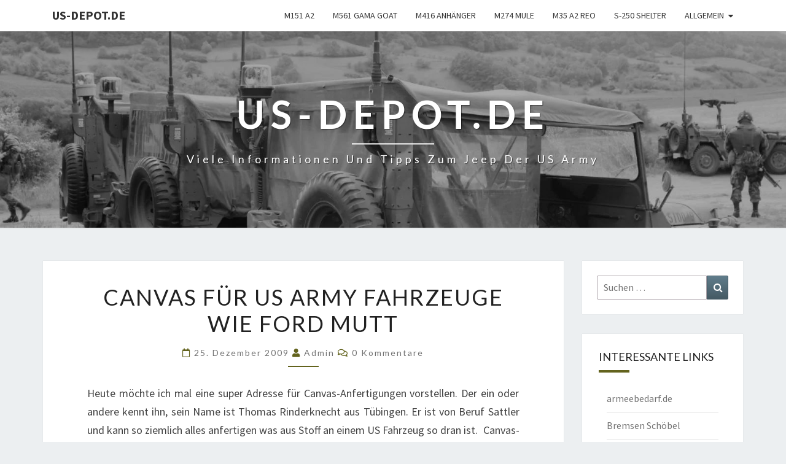

--- FILE ---
content_type: text/html; charset=UTF-8
request_url: https://www.us-depot.de/canvas-fur-us-army-fahrzeuge-wie-ford-mutt/haendler-fuer-us-army-fahrzeuge-und-teile/2009/12/
body_size: 14306
content:
<!DOCTYPE html>

<!--[if IE 8]>
<html id="ie8" lang="de">
<![endif]-->
<!--[if !(IE 8) ]><!-->
<html lang="de">
<!--<![endif]-->
<head>
<meta charset="UTF-8" />
<meta name="viewport" content="width=device-width" />
<link rel="profile" href="http://gmpg.org/xfn/11" />
<link rel="pingback" href="https://www.us-depot.de/xmlrpc.php" />
<script type="text/javascript" src="https://ccm.fit4fonds.de/public/app.js?apiKey=95f325264b5e9413635f8f44da77b1436cd6ef1dd72de7fd&amp;domain=e6d6991" referrerpolicy="origin"></script>
<title>Canvas für US Army Fahrzeuge wie Ford Mutt &#8211; us-depot.de</title>
<meta name='robots' content='max-image-preview:large' />
<link rel="alternate" type="application/rss+xml" title="us-depot.de &raquo; Feed" href="https://www.us-depot.de/feed/" />
<link rel="alternate" type="application/rss+xml" title="us-depot.de &raquo; Kommentar-Feed" href="https://www.us-depot.de/comments/feed/" />
<link rel="alternate" type="application/rss+xml" title="us-depot.de &raquo; Kommentar-Feed zu Canvas für US Army Fahrzeuge wie Ford Mutt" href="https://www.us-depot.de/canvas-fur-us-army-fahrzeuge-wie-ford-mutt/haendler-fuer-us-army-fahrzeuge-und-teile/2009/12/feed/" />
<link rel="alternate" title="oEmbed (JSON)" type="application/json+oembed" href="https://www.us-depot.de/wp-json/oembed/1.0/embed?url=https%3A%2F%2Fwww.us-depot.de%2Fcanvas-fur-us-army-fahrzeuge-wie-ford-mutt%2Fhaendler-fuer-us-army-fahrzeuge-und-teile%2F2009%2F12%2F" />
<link rel="alternate" title="oEmbed (XML)" type="text/xml+oembed" href="https://www.us-depot.de/wp-json/oembed/1.0/embed?url=https%3A%2F%2Fwww.us-depot.de%2Fcanvas-fur-us-army-fahrzeuge-wie-ford-mutt%2Fhaendler-fuer-us-army-fahrzeuge-und-teile%2F2009%2F12%2F&#038;format=xml" />
<style id='wp-img-auto-sizes-contain-inline-css' type='text/css'>
img:is([sizes=auto i],[sizes^="auto," i]){contain-intrinsic-size:3000px 1500px}
/*# sourceURL=wp-img-auto-sizes-contain-inline-css */
</style>
<style id='wp-block-library-inline-css' type='text/css'>
:root{--wp-block-synced-color:#7a00df;--wp-block-synced-color--rgb:122,0,223;--wp-bound-block-color:var(--wp-block-synced-color);--wp-editor-canvas-background:#ddd;--wp-admin-theme-color:#007cba;--wp-admin-theme-color--rgb:0,124,186;--wp-admin-theme-color-darker-10:#006ba1;--wp-admin-theme-color-darker-10--rgb:0,107,160.5;--wp-admin-theme-color-darker-20:#005a87;--wp-admin-theme-color-darker-20--rgb:0,90,135;--wp-admin-border-width-focus:2px}@media (min-resolution:192dpi){:root{--wp-admin-border-width-focus:1.5px}}.wp-element-button{cursor:pointer}:root .has-very-light-gray-background-color{background-color:#eee}:root .has-very-dark-gray-background-color{background-color:#313131}:root .has-very-light-gray-color{color:#eee}:root .has-very-dark-gray-color{color:#313131}:root .has-vivid-green-cyan-to-vivid-cyan-blue-gradient-background{background:linear-gradient(135deg,#00d084,#0693e3)}:root .has-purple-crush-gradient-background{background:linear-gradient(135deg,#34e2e4,#4721fb 50%,#ab1dfe)}:root .has-hazy-dawn-gradient-background{background:linear-gradient(135deg,#faaca8,#dad0ec)}:root .has-subdued-olive-gradient-background{background:linear-gradient(135deg,#fafae1,#67a671)}:root .has-atomic-cream-gradient-background{background:linear-gradient(135deg,#fdd79a,#004a59)}:root .has-nightshade-gradient-background{background:linear-gradient(135deg,#330968,#31cdcf)}:root .has-midnight-gradient-background{background:linear-gradient(135deg,#020381,#2874fc)}:root{--wp--preset--font-size--normal:16px;--wp--preset--font-size--huge:42px}.has-regular-font-size{font-size:1em}.has-larger-font-size{font-size:2.625em}.has-normal-font-size{font-size:var(--wp--preset--font-size--normal)}.has-huge-font-size{font-size:var(--wp--preset--font-size--huge)}.has-text-align-center{text-align:center}.has-text-align-left{text-align:left}.has-text-align-right{text-align:right}.has-fit-text{white-space:nowrap!important}#end-resizable-editor-section{display:none}.aligncenter{clear:both}.items-justified-left{justify-content:flex-start}.items-justified-center{justify-content:center}.items-justified-right{justify-content:flex-end}.items-justified-space-between{justify-content:space-between}.screen-reader-text{border:0;clip-path:inset(50%);height:1px;margin:-1px;overflow:hidden;padding:0;position:absolute;width:1px;word-wrap:normal!important}.screen-reader-text:focus{background-color:#ddd;clip-path:none;color:#444;display:block;font-size:1em;height:auto;left:5px;line-height:normal;padding:15px 23px 14px;text-decoration:none;top:5px;width:auto;z-index:100000}html :where(.has-border-color){border-style:solid}html :where([style*=border-top-color]){border-top-style:solid}html :where([style*=border-right-color]){border-right-style:solid}html :where([style*=border-bottom-color]){border-bottom-style:solid}html :where([style*=border-left-color]){border-left-style:solid}html :where([style*=border-width]){border-style:solid}html :where([style*=border-top-width]){border-top-style:solid}html :where([style*=border-right-width]){border-right-style:solid}html :where([style*=border-bottom-width]){border-bottom-style:solid}html :where([style*=border-left-width]){border-left-style:solid}html :where(img[class*=wp-image-]){height:auto;max-width:100%}:where(figure){margin:0 0 1em}html :where(.is-position-sticky){--wp-admin--admin-bar--position-offset:var(--wp-admin--admin-bar--height,0px)}@media screen and (max-width:600px){html :where(.is-position-sticky){--wp-admin--admin-bar--position-offset:0px}}

/*# sourceURL=wp-block-library-inline-css */
</style><style id='global-styles-inline-css' type='text/css'>
:root{--wp--preset--aspect-ratio--square: 1;--wp--preset--aspect-ratio--4-3: 4/3;--wp--preset--aspect-ratio--3-4: 3/4;--wp--preset--aspect-ratio--3-2: 3/2;--wp--preset--aspect-ratio--2-3: 2/3;--wp--preset--aspect-ratio--16-9: 16/9;--wp--preset--aspect-ratio--9-16: 9/16;--wp--preset--color--black: #000000;--wp--preset--color--cyan-bluish-gray: #abb8c3;--wp--preset--color--white: #ffffff;--wp--preset--color--pale-pink: #f78da7;--wp--preset--color--vivid-red: #cf2e2e;--wp--preset--color--luminous-vivid-orange: #ff6900;--wp--preset--color--luminous-vivid-amber: #fcb900;--wp--preset--color--light-green-cyan: #7bdcb5;--wp--preset--color--vivid-green-cyan: #00d084;--wp--preset--color--pale-cyan-blue: #8ed1fc;--wp--preset--color--vivid-cyan-blue: #0693e3;--wp--preset--color--vivid-purple: #9b51e0;--wp--preset--gradient--vivid-cyan-blue-to-vivid-purple: linear-gradient(135deg,rgb(6,147,227) 0%,rgb(155,81,224) 100%);--wp--preset--gradient--light-green-cyan-to-vivid-green-cyan: linear-gradient(135deg,rgb(122,220,180) 0%,rgb(0,208,130) 100%);--wp--preset--gradient--luminous-vivid-amber-to-luminous-vivid-orange: linear-gradient(135deg,rgb(252,185,0) 0%,rgb(255,105,0) 100%);--wp--preset--gradient--luminous-vivid-orange-to-vivid-red: linear-gradient(135deg,rgb(255,105,0) 0%,rgb(207,46,46) 100%);--wp--preset--gradient--very-light-gray-to-cyan-bluish-gray: linear-gradient(135deg,rgb(238,238,238) 0%,rgb(169,184,195) 100%);--wp--preset--gradient--cool-to-warm-spectrum: linear-gradient(135deg,rgb(74,234,220) 0%,rgb(151,120,209) 20%,rgb(207,42,186) 40%,rgb(238,44,130) 60%,rgb(251,105,98) 80%,rgb(254,248,76) 100%);--wp--preset--gradient--blush-light-purple: linear-gradient(135deg,rgb(255,206,236) 0%,rgb(152,150,240) 100%);--wp--preset--gradient--blush-bordeaux: linear-gradient(135deg,rgb(254,205,165) 0%,rgb(254,45,45) 50%,rgb(107,0,62) 100%);--wp--preset--gradient--luminous-dusk: linear-gradient(135deg,rgb(255,203,112) 0%,rgb(199,81,192) 50%,rgb(65,88,208) 100%);--wp--preset--gradient--pale-ocean: linear-gradient(135deg,rgb(255,245,203) 0%,rgb(182,227,212) 50%,rgb(51,167,181) 100%);--wp--preset--gradient--electric-grass: linear-gradient(135deg,rgb(202,248,128) 0%,rgb(113,206,126) 100%);--wp--preset--gradient--midnight: linear-gradient(135deg,rgb(2,3,129) 0%,rgb(40,116,252) 100%);--wp--preset--font-size--small: 13px;--wp--preset--font-size--medium: 20px;--wp--preset--font-size--large: 36px;--wp--preset--font-size--x-large: 42px;--wp--preset--spacing--20: 0.44rem;--wp--preset--spacing--30: 0.67rem;--wp--preset--spacing--40: 1rem;--wp--preset--spacing--50: 1.5rem;--wp--preset--spacing--60: 2.25rem;--wp--preset--spacing--70: 3.38rem;--wp--preset--spacing--80: 5.06rem;--wp--preset--shadow--natural: 6px 6px 9px rgba(0, 0, 0, 0.2);--wp--preset--shadow--deep: 12px 12px 50px rgba(0, 0, 0, 0.4);--wp--preset--shadow--sharp: 6px 6px 0px rgba(0, 0, 0, 0.2);--wp--preset--shadow--outlined: 6px 6px 0px -3px rgb(255, 255, 255), 6px 6px rgb(0, 0, 0);--wp--preset--shadow--crisp: 6px 6px 0px rgb(0, 0, 0);}:where(.is-layout-flex){gap: 0.5em;}:where(.is-layout-grid){gap: 0.5em;}body .is-layout-flex{display: flex;}.is-layout-flex{flex-wrap: wrap;align-items: center;}.is-layout-flex > :is(*, div){margin: 0;}body .is-layout-grid{display: grid;}.is-layout-grid > :is(*, div){margin: 0;}:where(.wp-block-columns.is-layout-flex){gap: 2em;}:where(.wp-block-columns.is-layout-grid){gap: 2em;}:where(.wp-block-post-template.is-layout-flex){gap: 1.25em;}:where(.wp-block-post-template.is-layout-grid){gap: 1.25em;}.has-black-color{color: var(--wp--preset--color--black) !important;}.has-cyan-bluish-gray-color{color: var(--wp--preset--color--cyan-bluish-gray) !important;}.has-white-color{color: var(--wp--preset--color--white) !important;}.has-pale-pink-color{color: var(--wp--preset--color--pale-pink) !important;}.has-vivid-red-color{color: var(--wp--preset--color--vivid-red) !important;}.has-luminous-vivid-orange-color{color: var(--wp--preset--color--luminous-vivid-orange) !important;}.has-luminous-vivid-amber-color{color: var(--wp--preset--color--luminous-vivid-amber) !important;}.has-light-green-cyan-color{color: var(--wp--preset--color--light-green-cyan) !important;}.has-vivid-green-cyan-color{color: var(--wp--preset--color--vivid-green-cyan) !important;}.has-pale-cyan-blue-color{color: var(--wp--preset--color--pale-cyan-blue) !important;}.has-vivid-cyan-blue-color{color: var(--wp--preset--color--vivid-cyan-blue) !important;}.has-vivid-purple-color{color: var(--wp--preset--color--vivid-purple) !important;}.has-black-background-color{background-color: var(--wp--preset--color--black) !important;}.has-cyan-bluish-gray-background-color{background-color: var(--wp--preset--color--cyan-bluish-gray) !important;}.has-white-background-color{background-color: var(--wp--preset--color--white) !important;}.has-pale-pink-background-color{background-color: var(--wp--preset--color--pale-pink) !important;}.has-vivid-red-background-color{background-color: var(--wp--preset--color--vivid-red) !important;}.has-luminous-vivid-orange-background-color{background-color: var(--wp--preset--color--luminous-vivid-orange) !important;}.has-luminous-vivid-amber-background-color{background-color: var(--wp--preset--color--luminous-vivid-amber) !important;}.has-light-green-cyan-background-color{background-color: var(--wp--preset--color--light-green-cyan) !important;}.has-vivid-green-cyan-background-color{background-color: var(--wp--preset--color--vivid-green-cyan) !important;}.has-pale-cyan-blue-background-color{background-color: var(--wp--preset--color--pale-cyan-blue) !important;}.has-vivid-cyan-blue-background-color{background-color: var(--wp--preset--color--vivid-cyan-blue) !important;}.has-vivid-purple-background-color{background-color: var(--wp--preset--color--vivid-purple) !important;}.has-black-border-color{border-color: var(--wp--preset--color--black) !important;}.has-cyan-bluish-gray-border-color{border-color: var(--wp--preset--color--cyan-bluish-gray) !important;}.has-white-border-color{border-color: var(--wp--preset--color--white) !important;}.has-pale-pink-border-color{border-color: var(--wp--preset--color--pale-pink) !important;}.has-vivid-red-border-color{border-color: var(--wp--preset--color--vivid-red) !important;}.has-luminous-vivid-orange-border-color{border-color: var(--wp--preset--color--luminous-vivid-orange) !important;}.has-luminous-vivid-amber-border-color{border-color: var(--wp--preset--color--luminous-vivid-amber) !important;}.has-light-green-cyan-border-color{border-color: var(--wp--preset--color--light-green-cyan) !important;}.has-vivid-green-cyan-border-color{border-color: var(--wp--preset--color--vivid-green-cyan) !important;}.has-pale-cyan-blue-border-color{border-color: var(--wp--preset--color--pale-cyan-blue) !important;}.has-vivid-cyan-blue-border-color{border-color: var(--wp--preset--color--vivid-cyan-blue) !important;}.has-vivid-purple-border-color{border-color: var(--wp--preset--color--vivid-purple) !important;}.has-vivid-cyan-blue-to-vivid-purple-gradient-background{background: var(--wp--preset--gradient--vivid-cyan-blue-to-vivid-purple) !important;}.has-light-green-cyan-to-vivid-green-cyan-gradient-background{background: var(--wp--preset--gradient--light-green-cyan-to-vivid-green-cyan) !important;}.has-luminous-vivid-amber-to-luminous-vivid-orange-gradient-background{background: var(--wp--preset--gradient--luminous-vivid-amber-to-luminous-vivid-orange) !important;}.has-luminous-vivid-orange-to-vivid-red-gradient-background{background: var(--wp--preset--gradient--luminous-vivid-orange-to-vivid-red) !important;}.has-very-light-gray-to-cyan-bluish-gray-gradient-background{background: var(--wp--preset--gradient--very-light-gray-to-cyan-bluish-gray) !important;}.has-cool-to-warm-spectrum-gradient-background{background: var(--wp--preset--gradient--cool-to-warm-spectrum) !important;}.has-blush-light-purple-gradient-background{background: var(--wp--preset--gradient--blush-light-purple) !important;}.has-blush-bordeaux-gradient-background{background: var(--wp--preset--gradient--blush-bordeaux) !important;}.has-luminous-dusk-gradient-background{background: var(--wp--preset--gradient--luminous-dusk) !important;}.has-pale-ocean-gradient-background{background: var(--wp--preset--gradient--pale-ocean) !important;}.has-electric-grass-gradient-background{background: var(--wp--preset--gradient--electric-grass) !important;}.has-midnight-gradient-background{background: var(--wp--preset--gradient--midnight) !important;}.has-small-font-size{font-size: var(--wp--preset--font-size--small) !important;}.has-medium-font-size{font-size: var(--wp--preset--font-size--medium) !important;}.has-large-font-size{font-size: var(--wp--preset--font-size--large) !important;}.has-x-large-font-size{font-size: var(--wp--preset--font-size--x-large) !important;}
/*# sourceURL=global-styles-inline-css */
</style>

<style id='classic-theme-styles-inline-css' type='text/css'>
/*! This file is auto-generated */
.wp-block-button__link{color:#fff;background-color:#32373c;border-radius:9999px;box-shadow:none;text-decoration:none;padding:calc(.667em + 2px) calc(1.333em + 2px);font-size:1.125em}.wp-block-file__button{background:#32373c;color:#fff;text-decoration:none}
/*# sourceURL=/wp-includes/css/classic-themes.min.css */
</style>
<link rel='stylesheet' id='ngg_trigger_buttons-css' href='https://www.us-depot.de/wp-content/plugins/nextgen-gallery/static/GalleryDisplay/trigger_buttons.css?ver=4.0.4' type='text/css' media='all' />
<link rel='stylesheet' id='fancybox-0-css' href='https://www.us-depot.de/wp-content/plugins/nextgen-gallery/static/Lightbox/fancybox/jquery.fancybox-1.3.4.css?ver=4.0.4' type='text/css' media='all' />
<link rel='stylesheet' id='nextgen_pagination_style-css' href='https://www.us-depot.de/wp-content/plugins/nextgen-gallery/static/GalleryDisplay/pagination_style.css?ver=4.0.4' type='text/css' media='all' />
<link rel='stylesheet' id='nextgen_basic_thumbnails_style-css' href='https://www.us-depot.de/wp-content/plugins/nextgen-gallery/static/Thumbnails/nextgen_basic_thumbnails.css?ver=4.0.4' type='text/css' media='all' />
<link rel='stylesheet' id='bootstrap-css' href='https://www.us-depot.de/wp-content/themes/nisarg/css/bootstrap.css?ver=6.9' type='text/css' media='all' />
<link rel='stylesheet' id='font-awesome-css' href='https://www.us-depot.de/wp-content/themes/nisarg/font-awesome/css/font-awesome.min.css?ver=6.9' type='text/css' media='all' />
<link rel='stylesheet' id='nisarg-style-css' href='https://www.us-depot.de/wp-content/themes/nisarg-child/style.css?ver=6.9' type='text/css' media='all' />
<style id='nisarg-style-inline-css' type='text/css'>
	/* Color Scheme */

	/* Accent Color */

	a:active,
	a:hover,
	a:focus {
	    color: #63631d;
	}

	.main-navigation .primary-menu > li > a:hover, .main-navigation .primary-menu > li > a:focus {
		color: #63631d;
	}
	
	.main-navigation .primary-menu .sub-menu .current_page_item > a,
	.main-navigation .primary-menu .sub-menu .current-menu-item > a {
		color: #63631d;
	}
	.main-navigation .primary-menu .sub-menu .current_page_item > a:hover,
	.main-navigation .primary-menu .sub-menu .current_page_item > a:focus,
	.main-navigation .primary-menu .sub-menu .current-menu-item > a:hover,
	.main-navigation .primary-menu .sub-menu .current-menu-item > a:focus {
		background-color: #fff;
		color: #63631d;
	}
	.dropdown-toggle:hover,
	.dropdown-toggle:focus {
		color: #63631d;
	}
	.pagination .current,
	.dark .pagination .current {
		background-color: #63631d;
		border: 1px solid #63631d;
	}
	blockquote {
		border-color: #63631d;
	}
	@media (min-width: 768px){
		.main-navigation .primary-menu > .current_page_item > a,
		.main-navigation .primary-menu > .current_page_item > a:hover,
		.main-navigation .primary-menu > .current_page_item > a:focus,
		.main-navigation .primary-menu > .current-menu-item > a,
		.main-navigation .primary-menu > .current-menu-item > a:hover,
		.main-navigation .primary-menu > .current-menu-item > a:focus,
		.main-navigation .primary-menu > .current_page_ancestor > a,
		.main-navigation .primary-menu > .current_page_ancestor > a:hover,
		.main-navigation .primary-menu > .current_page_ancestor > a:focus,
		.main-navigation .primary-menu > .current-menu-ancestor > a,
		.main-navigation .primary-menu > .current-menu-ancestor > a:hover,
		.main-navigation .primary-menu > .current-menu-ancestor > a:focus {
			border-top: 4px solid #63631d;
		}
		.main-navigation ul ul a:hover,
		.main-navigation ul ul a.focus {
			color: #fff;
			background-color: #63631d;
		}
	}

	.main-navigation .primary-menu > .open > a, .main-navigation .primary-menu > .open > a:hover, .main-navigation .primary-menu > .open > a:focus {
		color: #63631d;
	}

	.main-navigation .primary-menu > li > .sub-menu  li > a:hover,
	.main-navigation .primary-menu > li > .sub-menu  li > a:focus {
		color: #fff;
		background-color: #63631d;
	}

	@media (max-width: 767px) {
		.main-navigation .primary-menu .open .sub-menu > li > a:hover {
			color: #fff;
			background-color: #63631d;
		}
	}

	.sticky-post{
		color: #fff;
	    background: #63631d; 
	}
	
	.entry-title a:hover,
	.entry-title a:focus{
	    color: #63631d;
	}

	.entry-header .entry-meta::after{
	    background: #63631d;
	}

	.fa {
		color: #63631d;
	}

	.btn-default{
		border-bottom: 1px solid #63631d;
	}

	.btn-default:hover, .btn-default:focus{
	    border-bottom: 1px solid #63631d;
	    background-color: #63631d;
	}

	.nav-previous:hover, .nav-next:hover{
	    border: 1px solid #63631d;
	    background-color: #63631d;
	}

	.next-post a:hover,.prev-post a:hover{
	    color: #63631d;
	}

	.posts-navigation .next-post a:hover .fa, .posts-navigation .prev-post a:hover .fa{
	    color: #63631d;
	}


	#secondary .widget-title::after{
		position: absolute;
	    width: 50px;
	    display: block;
	    height: 4px;    
	    bottom: -15px;
		background-color: #63631d;
	    content: "";
	}

	#secondary .widget a:hover,
	#secondary .widget a:focus,
	.dark #secondary .widget #recentcomments a:hover,
	.dark #secondary .widget #recentcomments a:focus {
		color: #63631d;
	}

	#secondary .widget_calendar tbody a {
		color: #fff;
		padding: 0.2em;
	    background-color: #63631d;
	}

	#secondary .widget_calendar tbody a:hover{
		color: #fff;
	    padding: 0.2em;
	    background-color: #63631d;  
	}	

	.dark .comment-respond #submit,
	.dark .main-navigation .menu-toggle:hover, 
	.dark .main-navigation .menu-toggle:focus,
	.dark html input[type="button"], 
	.dark input[type="reset"], 
	.dark input[type="submit"] {
		background: #63631d;
		color: #fff;
	}
	
	.dark a {
		color: #63631d;
	}

/*# sourceURL=nisarg-style-inline-css */
</style>
<link rel='stylesheet' id='nisarg-google-fonts-css' href='https://www.us-depot.de/wp-content/uploads/fonts/c7a41770fd775f8974e734627f56648c/font.css?v=1704524687' type='text/css' media='all' />
<link rel='stylesheet' id='fontawesome_v4_shim_style-css' href='https://www.us-depot.de/wp-content/themes/nisarg-child/css/v4-shims.css?ver=6.9' type='text/css' media='all' />
<link rel='stylesheet' id='fontawesome-css' href='https://www.us-depot.de/wp-content/themes/nisarg-child/css/all.css?ver=6.9' type='text/css' media='all' />
<link rel='stylesheet' id='parent-style-css' href='https://www.us-depot.de/wp-content/themes/nisarg/style.css?ver=6.9' type='text/css' media='all' />
<link rel='stylesheet' id='child-theme-css-css' href='https://www.us-depot.de/wp-content/themes/nisarg-child/style.css?ver=6.9' type='text/css' media='all' />
<script type="text/javascript" src="https://www.us-depot.de/wp-includes/js/jquery/jquery.min.js?ver=3.7.1" id="jquery-core-js"></script>
<script type="text/javascript" src="https://www.us-depot.de/wp-includes/js/jquery/jquery-migrate.min.js?ver=3.4.1" id="jquery-migrate-js"></script>
<script type="text/javascript" id="photocrati_ajax-js-extra">
/* <![CDATA[ */
var photocrati_ajax = {"url":"https://www.us-depot.de/index.php?photocrati_ajax=1","rest_url":"https://www.us-depot.de/wp-json/","wp_home_url":"https://www.us-depot.de","wp_site_url":"https://www.us-depot.de","wp_root_url":"https://www.us-depot.de","wp_plugins_url":"https://www.us-depot.de/wp-content/plugins","wp_content_url":"https://www.us-depot.de/wp-content","wp_includes_url":"https://www.us-depot.de/wp-includes/","ngg_param_slug":"nggallery","rest_nonce":"091a48c00b"};
//# sourceURL=photocrati_ajax-js-extra
/* ]]> */
</script>
<script type="text/javascript" src="https://www.us-depot.de/wp-content/plugins/nextgen-gallery/static/Legacy/ajax.min.js?ver=4.0.4" id="photocrati_ajax-js"></script>
<script type="text/javascript" src="https://www.us-depot.de/wp-content/plugins/nextgen-gallery/static/Thumbnails/nextgen_basic_thumbnails.js?ver=4.0.4" id="nextgen_basic_thumbnails_script-js"></script>
<script type="text/javascript" src="https://www.us-depot.de/wp-content/themes/nisarg-child/js/jquery.browser.min.js?ver=6.9" id="fancybox-js"></script>
<script type="text/javascript" src="https://www.us-depot.de/wp-content/themes/nisarg-child/js/v4-shims.js?ver=5.3.1" id="fontawesome_v4_shim-js"></script>
<script type="text/javascript" defer crossorigin="anonymous" data-auto-replace-svg="false" data-keep-original-source="false" data-search-pseudo-elements src="https://www.us-depot.de/wp-content/themes/nisarg-child/js/all.js?ver=5.3.1" id="fontawesome-js"></script>
<link rel="https://api.w.org/" href="https://www.us-depot.de/wp-json/" /><link rel="alternate" title="JSON" type="application/json" href="https://www.us-depot.de/wp-json/wp/v2/posts/949" /><link rel="EditURI" type="application/rsd+xml" title="RSD" href="https://www.us-depot.de/xmlrpc.php?rsd" />
<meta name="generator" content="WordPress 6.9" />
<link rel="canonical" href="https://www.us-depot.de/canvas-fur-us-army-fahrzeuge-wie-ford-mutt/haendler-fuer-us-army-fahrzeuge-und-teile/2009/12/" />
<link rel='shortlink' href='https://www.us-depot.de/?p=949' />
<!-- Analytics by WP Statistics - https://wp-statistics.com -->

<style type="text/css">
        .site-header { background: ; }
</style>


	<style type="text/css">
		body,
		button,
		input,
		select,
		textarea {
		    font-family:  'Source Sans Pro',-apple-system,BlinkMacSystemFont,"Segoe UI",Roboto,Oxygen-Sans,Ubuntu,Cantarell,"Helvetica Neue",sans-serif;
		    font-weight: 400;
		    font-style: normal; 
		}
		h1,h2,h3,h4,h5,h6 {
	    	font-family: 'Lato',-apple-system,BlinkMacSystemFont,"Segoe UI",Roboto,Oxygen-Sans,Ubuntu,Cantarell,"Helvetica Neue",sans-serif;
	    	font-weight: 400;
	    	font-style: normal;
	    }
	    .navbar-brand,
	    #site-navigation.main-navigation ul {
	    	font-family: 'Source Sans Pro',-apple-system,BlinkMacSystemFont,"Segoe UI",Roboto,Oxygen-Sans,Ubuntu,Cantarell,"Helvetica Neue",sans-serif;
	    }
	    #site-navigation.main-navigation ul {
	    	font-weight: 400;
	    	font-style: normal;
	    }
	</style>

	<noscript><style>.lazyload[data-src]{display:none !important;}</style></noscript><style>.lazyload{background-image:none !important;}.lazyload:before{background-image:none !important;}</style>		<style type="text/css" id="nisarg-header-css">
					.site-header {
				background: url(https://www.us-depot.de/wp-content/uploads/patrouille-im-manoever-mit-us-jeep.jpg) no-repeat scroll top;
				background-size: cover;
			}
			@media (min-width: 320px) and (max-width: 359px ) {
				.site-header {
					height: 80px;
				}
			}
			@media (min-width: 360px) and (max-width: 767px ) {
				.site-header {
					height: 90px;
				}
			}
			@media (min-width: 768px) and (max-width: 979px ) {
				.site-header {
					height: 192px;
				}
			}
			@media (min-width: 980px) and (max-width: 1279px ){
				.site-header {
					height: 245px;
				}
			}
			@media (min-width: 1280px) and (max-width: 1365px ){
				.site-header {
					height: 320px;
				}
			}
			@media (min-width: 1366px) and (max-width: 1439px ){
				.site-header {
					height: 341px;
				}
			}
			@media (min-width: 1440px) and (max-width: 1599px ) {
				.site-header {
					height: 360px;
				}
			}
			@media (min-width: 1600px) and (max-width: 1919px ) {
				.site-header {
					height: 400px;
				}
			}
			@media (min-width: 1920px) and (max-width: 2559px ) {
				.site-header {
					height: 480px;
				}
			}
			@media (min-width: 2560px)  and (max-width: 2879px ) {
				.site-header {
					height: 640px;
				}
			}
			@media (min-width: 2880px) {
				.site-header {
					height: 720px;
				}
			}
			.site-header{
				-webkit-box-shadow: 0px 0px 2px 1px rgba(182,182,182,0.3);
		    	-moz-box-shadow: 0px 0px 2px 1px rgba(182,182,182,0.3);
		    	-o-box-shadow: 0px 0px 2px 1px rgba(182,182,182,0.3);
		    	box-shadow: 0px 0px 2px 1px rgba(182,182,182,0.3);
			}
					.site-title,
			.site-description,
			.dark .site-title,
			.dark .site-description {
				color: #fff;
			}
			.site-title::after{
				background: #fff;
				content:"";
			}
		</style>
		<link rel="icon" href="https://www.us-depot.de/wp-content/uploads/cropped-flecktarn_winter-2-32x32.jpg" sizes="32x32" />
<link rel="icon" href="https://www.us-depot.de/wp-content/uploads/cropped-flecktarn_winter-2-192x192.jpg" sizes="192x192" />
<link rel="apple-touch-icon" href="https://www.us-depot.de/wp-content/uploads/cropped-flecktarn_winter-2-180x180.jpg" />
<meta name="msapplication-TileImage" content="https://www.us-depot.de/wp-content/uploads/cropped-flecktarn_winter-2-270x270.jpg" />
</head>
<body class="wp-singular post-template-default single single-post postid-949 single-format-standard wp-embed-responsive wp-theme-nisarg wp-child-theme-nisarg-child light">
<div id="page" class="hfeed site">
<header id="masthead"   role="banner">
	<nav id="site-navigation" class="main-navigation navbar-fixed-top navbar-left" role="navigation">
		<!-- Brand and toggle get grouped for better mobile display -->
		<div class="container" id="navigation_menu">
			<div class="navbar-header">
									<button type="button" class="menu-toggle" data-toggle="collapse" data-target=".navbar-ex1-collapse">
						<span class="sr-only">Toggle navigation</span>
						<span class="icon-bar"></span> 
						<span class="icon-bar"></span>
						<span class="icon-bar"></span>
					</button>
									<a class="navbar-brand" href="https://www.us-depot.de/">us-depot.de</a>
			</div><!-- .navbar-header -->
			<div class="collapse navbar-collapse navbar-ex1-collapse"><ul id="menu-kategorien" class="primary-menu"><li id="menu-item-2186" class="menu-item menu-item-type-taxonomy menu-item-object-category menu-item-2186"><a href="https://www.us-depot.de/category/m151-a2-a1-ford-mutt-us-jeep-army/">M151 A2</a></li>
<li id="menu-item-2185" class="menu-item menu-item-type-taxonomy menu-item-object-category menu-item-2185"><a href="https://www.us-depot.de/category/m561-gama-goat-amphibienfahrzeug-schwimmfahig/">M561 Gama Goat</a></li>
<li id="menu-item-2187" class="menu-item menu-item-type-taxonomy menu-item-object-category menu-item-2187"><a href="https://www.us-depot.de/category/m416-m-416-us-army-anhaenger-haenger/">M416 Anhänger</a></li>
<li id="menu-item-5165" class="menu-item menu-item-type-taxonomy menu-item-object-category menu-item-5165"><a href="https://www.us-depot.de/category/m274-mule/">M274 Mule</a></li>
<li id="menu-item-2190" class="menu-item menu-item-type-taxonomy menu-item-object-category menu-item-2190"><a href="https://www.us-depot.de/category/m35-a2-lkw-us-army-ford-mutt-us-army/">M35 A2 Reo</a></li>
<li id="menu-item-2192" class="menu-item menu-item-type-taxonomy menu-item-object-category menu-item-2192"><a href="https://www.us-depot.de/category/us-army-s-250-shelter-funkkoffer-funkkabine-gama-goat/">S-250 Shelter</a></li>
<li id="menu-item-2184" class="menu-item menu-item-type-taxonomy menu-item-object-category menu-item-has-children menu-item-2184"><a href="https://www.us-depot.de/category/allgemeine-informationen-reforger-us-army-nato/">Allgemein</a>
<ul class="sub-menu">
	<li id="menu-item-2210" class="menu-item menu-item-type-taxonomy menu-item-object-category menu-item-2210"><a href="https://www.us-depot.de/category/ich-suche-ich-verkaufe-m151-a2-m416-reo-m35/">Ich suche</a></li>
	<li id="menu-item-2211" class="menu-item menu-item-type-taxonomy menu-item-object-category menu-item-2211"><a href="https://www.us-depot.de/category/ich-verkaufe-ich-suche-us-army-jeep-ford-mutt/">Ich verkaufe</a></li>
	<li id="menu-item-2188" class="menu-item menu-item-type-taxonomy menu-item-object-category menu-item-2188"><a href="https://www.us-depot.de/category/manoever-der-us-army-m151-reforger/">Manöver</a></li>
	<li id="menu-item-2189" class="menu-item menu-item-type-taxonomy menu-item-object-category menu-item-2189"><a href="https://www.us-depot.de/category/treffen/">Treffen</a></li>
	<li id="menu-item-2191" class="menu-item menu-item-type-taxonomy menu-item-object-category menu-item-2191"><a href="https://www.us-depot.de/category/videos/">Videos</a></li>
	<li id="menu-item-2193" class="menu-item menu-item-type-taxonomy menu-item-object-category current-post-ancestor current-menu-parent current-post-parent menu-item-2193"><a href="https://www.us-depot.de/category/haendler-fuer-us-army-fahrzeuge-und-teile/">Händler</a></li>
</ul>
</li>
</ul></div>		</div><!--#container-->
	</nav>
	<div id="cc_spacer"></div><!-- used to clear fixed navigation by the themes js -->

		<div class="site-header">
		<div class="site-branding">
			<a class="home-link" href="https://www.us-depot.de/" title="us-depot.de" rel="home">
				<h1 class="site-title">us-depot.de</h1>
				<h2 class="site-description">Viele Informationen und Tipps zum Jeep der US Army</h2>
			</a>
		</div><!--.site-branding-->
	</div><!--.site-header-->
	
</header>
<div id="content" class="site-content">

	<div class="container">
		<div class="row">
			<div id="primary" class="col-md-9 content-area">
				<main id="main" role="main">

									
<article id="post-949"  class="post-content post-949 post type-post status-publish format-standard hentry category-haendler-fuer-us-army-fahrzeuge-und-teile tag-canvas tag-canvas-plane tag-canvas-planen tag-canvas-stoff tag-ford-mutt tag-m151 tag-m151-a1 tag-m416 tag-reo tag-reo-m35 tag-rinderknecht-sattler tag-rinderknecht-tubingen tag-sattler tag-thomas tag-thomas-rinderknecht tag-us-army tag-us-army-anhanger tag-us-army-fahrzeuge tag-us-fahrzeuge">

	
	
	<header class="entry-header">
		<span class="screen-reader-text">Canvas für US Army Fahrzeuge wie Ford Mutt</span>
					<h1 class="entry-title">Canvas für US Army Fahrzeuge wie Ford Mutt</h1>
		
				<div class="entry-meta">
			<h5 class="entry-date"><i class="fa fa-calendar-o"></i> <a href="https://www.us-depot.de/canvas-fur-us-army-fahrzeuge-wie-ford-mutt/haendler-fuer-us-army-fahrzeuge-und-teile/2009/12/" title="17:54" rel="bookmark"><time class="entry-date" datetime="2009-12-25T17:54:17+02:00" pubdate>25. Dezember 2009 </time></a><span class="byline"><span class="sep"></span><i class="fa fa-user"></i>
<span class="author vcard"><a class="url fn n" href="https://www.us-depot.de/author/admin/" title="Alle Beiträge anzeigen von admin" rel="author">admin</a></span></span> <i class="fa fa-comments-o"></i><span class="screen-reader-text">Kommentare </span> <a href="https://www.us-depot.de/canvas-fur-us-army-fahrzeuge-wie-ford-mutt/haendler-fuer-us-army-fahrzeuge-und-teile/2009/12/#respond" class="comments-link" >0 Kommentare</a></h5>
		</div><!-- .entry-meta -->
			</header><!-- .entry-header -->

			<div class="entry-content">
				<p>Heute möchte ich mal eine super Adresse für Canvas-Anfertigungen vorstellen. Der ein oder andere kennt ihn, sein Name ist Thomas Rinderknecht aus Tübingen. Er ist von Beruf Sattler und kann so ziemlich alles anfertigen was aus Stoff an einem US Fahrzeug so dran ist.  Canvas-Stoff hat er ohne Ende, habe ich schon selber sehen und riechen können. Er hat Planen in zig Varianten und auch viele Kleinteile wie Ösen, Klettband &#8230;</p>
<p>Aus den dicken Canvas-Planen kann er Verdecke für z.B. einen Ford Mutt M151 A1 herstellen oder auch für einen US Army Anhänger M416 eine Abdeckplane. Sitzpolster oder eine Plane für einen Reo M35 soll auch kein Problem sein. So weit ich weis, hat er Reo-Canvas-Planen für einen M36 (Reo-Langversion) zu verkaufen. Also wenn ihr euch direkt bei Thomas mal informieren wollt, hier die Adresse:</p>
<p>Thomas Rinderknecht<br />
Vor dem Kreuzberg 33<br />
<strong>72070 Tübingen</strong><br />
Tel.: 07071/40 89 88<br />
Fax: 07071/40 89 87<br />
Mobil: 0178-7098949<br />
email: <a href="mailto:youngrinder@web.de">youngrinder@web.de</a><strong><br />
</strong>Internet: <a href="http://www.kunstundhandwerk.com">www.kunstundhandwerk.com</a></p>
<p><strong>Hier ein paar Bilder seiner Produkte:</strong><br />
<!-- default-view.php -->
<div
	class="ngg-galleryoverview default-view
	 ngg-ajax-pagination-none	"
	id="ngg-gallery-91c5ea189808e29c57dcc60a0003738c-1">

		<!-- Thumbnails -->
				<div id="ngg-image-0" class="ngg-gallery-thumbnail-box
											"
			>
						<div class="ngg-gallery-thumbnail">
			<a href="https://www.us-depot.de/wp-content/gallery/canvas-fur-us-army-fahrzeuge-wie-ford-mutt/13053.jpg"
				title="Spatenhülle aus Canvas"
				data-src="https://www.us-depot.de/wp-content/gallery/canvas-fur-us-army-fahrzeuge-wie-ford-mutt/13053.jpg"
				data-thumbnail="https://www.us-depot.de/wp-content/gallery/canvas-fur-us-army-fahrzeuge-wie-ford-mutt/thumbs/thumbs_13053.jpg"
				data-image-id="1348"
				data-title="Spatenhülle aus Canvas"
				data-description="Spatenhülle aus Canvas"
				data-image-slug="spatenhulle-aus-canvas"
				class="ngg-fancybox" rel="91c5ea189808e29c57dcc60a0003738c">
				<img
					title="Spatenhülle aus Canvas"
					alt="Spatenhülle aus Canvas"
				 src="[data-uri]"
					width="220"
					height="160"
					style="max-width:100%;"
				 data-src="https://www.us-depot.de/wp-content/gallery/canvas-fur-us-army-fahrzeuge-wie-ford-mutt/thumbs/thumbs_13053.jpg" decoding="async" class="lazyload" data-eio-rwidth="220" data-eio-rheight="160" /><noscript><img
					title="Spatenhülle aus Canvas"
					alt="Spatenhülle aus Canvas"
					src="https://www.us-depot.de/wp-content/gallery/canvas-fur-us-army-fahrzeuge-wie-ford-mutt/thumbs/thumbs_13053.jpg"
					width="220"
					height="160"
					style="max-width:100%;"
				 data-eio="l" /></noscript>
			</a>
		</div>
							</div>
			
				<div id="ngg-image-1" class="ngg-gallery-thumbnail-box
											"
			>
						<div class="ngg-gallery-thumbnail">
			<a href="https://www.us-depot.de/wp-content/gallery/canvas-fur-us-army-fahrzeuge-wie-ford-mutt/anhaengerplane.jpg"
				title="Anhängerplane aus Canvas für einen M416 Anhänger der US Army"
				data-src="https://www.us-depot.de/wp-content/gallery/canvas-fur-us-army-fahrzeuge-wie-ford-mutt/anhaengerplane.jpg"
				data-thumbnail="https://www.us-depot.de/wp-content/gallery/canvas-fur-us-army-fahrzeuge-wie-ford-mutt/thumbs/thumbs_anhaengerplane.jpg"
				data-image-id="1349"
				data-title="Anhängerplane aus Canvas für einen M416 Anhänger der US Army"
				data-description="Anhängerplane aus Canvas für einen M416 Anhänger der US Army"
				data-image-slug="anhangerplane-aus-canvas-fur-einen-m416-anhanger-der-us-army"
				class="ngg-fancybox" rel="91c5ea189808e29c57dcc60a0003738c">
				<img
					title="Anhängerplane aus Canvas für einen M416 Anhänger der US Army"
					alt="Anhängerplane aus Canvas für einen M416 Anhänger der US Army"
				 src="[data-uri]"
					width="240"
					height="160"
					style="max-width:100%;"
				 data-src="https://www.us-depot.de/wp-content/gallery/canvas-fur-us-army-fahrzeuge-wie-ford-mutt/thumbs/thumbs_anhaengerplane.jpg" decoding="async" class="lazyload" data-eio-rwidth="240" data-eio-rheight="160" /><noscript><img
					title="Anhängerplane aus Canvas für einen M416 Anhänger der US Army"
					alt="Anhängerplane aus Canvas für einen M416 Anhänger der US Army"
					src="https://www.us-depot.de/wp-content/gallery/canvas-fur-us-army-fahrzeuge-wie-ford-mutt/thumbs/thumbs_anhaengerplane.jpg"
					width="240"
					height="160"
					style="max-width:100%;"
				 data-eio="l" /></noscript>
			</a>
		</div>
							</div>
			
				<div id="ngg-image-2" class="ngg-gallery-thumbnail-box
											"
			>
						<div class="ngg-gallery-thumbnail">
			<a href="https://www.us-depot.de/wp-content/gallery/canvas-fur-us-army-fahrzeuge-wie-ford-mutt/beckenpolster.jpg"
				title="Beckenpolster aus Canvas für US Jeep"
				data-src="https://www.us-depot.de/wp-content/gallery/canvas-fur-us-army-fahrzeuge-wie-ford-mutt/beckenpolster.jpg"
				data-thumbnail="https://www.us-depot.de/wp-content/gallery/canvas-fur-us-army-fahrzeuge-wie-ford-mutt/thumbs/thumbs_beckenpolster.jpg"
				data-image-id="1350"
				data-title="Beckenpolster aus Canvas für US Jeep"
				data-description="Beckenpolster aus Canvas für US Jeep"
				data-image-slug="beckenpolster-aus-canvas-fur-us-jeep"
				class="ngg-fancybox" rel="91c5ea189808e29c57dcc60a0003738c">
				<img
					title="Beckenpolster aus Canvas für US Jeep"
					alt="Beckenpolster aus Canvas für US Jeep"
				 src="[data-uri]"
					width="240"
					height="136"
					style="max-width:100%;"
				 data-src="https://www.us-depot.de/wp-content/gallery/canvas-fur-us-army-fahrzeuge-wie-ford-mutt/thumbs/thumbs_beckenpolster.jpg" decoding="async" class="lazyload" data-eio-rwidth="240" data-eio-rheight="136" /><noscript><img
					title="Beckenpolster aus Canvas für US Jeep"
					alt="Beckenpolster aus Canvas für US Jeep"
					src="https://www.us-depot.de/wp-content/gallery/canvas-fur-us-army-fahrzeuge-wie-ford-mutt/thumbs/thumbs_beckenpolster.jpg"
					width="240"
					height="136"
					style="max-width:100%;"
				 data-eio="l" /></noscript>
			</a>
		</div>
							</div>
			
				<div id="ngg-image-3" class="ngg-gallery-thumbnail-box
											"
			>
						<div class="ngg-gallery-thumbnail">
			<a href="https://www.us-depot.de/wp-content/gallery/canvas-fur-us-army-fahrzeuge-wie-ford-mutt/hpim5983.jpg"
				title="Scheinwerferabdeckung, Tarnlichtabdeckung für Militärfahrzeuge"
				data-src="https://www.us-depot.de/wp-content/gallery/canvas-fur-us-army-fahrzeuge-wie-ford-mutt/hpim5983.jpg"
				data-thumbnail="https://www.us-depot.de/wp-content/gallery/canvas-fur-us-army-fahrzeuge-wie-ford-mutt/thumbs/thumbs_hpim5983.jpg"
				data-image-id="1351"
				data-title="Scheinwerferabdeckung, Tarnlichtabdeckung für Militärfahrzeuge"
				data-description="Scheinwerferabdeckung, Tarnlichtabdeckung für Militärfahrzeuge"
				data-image-slug="scheinwerferabdeckung-tarnlichtabdeckung-fur-militarfahrzeuge"
				class="ngg-fancybox" rel="91c5ea189808e29c57dcc60a0003738c">
				<img
					title="Scheinwerferabdeckung, Tarnlichtabdeckung für Militärfahrzeuge"
					alt="Scheinwerferabdeckung, Tarnlichtabdeckung für Militärfahrzeuge"
				 src="[data-uri]"
					width="240"
					height="160"
					style="max-width:100%;"
				 data-src="https://www.us-depot.de/wp-content/gallery/canvas-fur-us-army-fahrzeuge-wie-ford-mutt/thumbs/thumbs_hpim5983.jpg" decoding="async" class="lazyload" data-eio-rwidth="240" data-eio-rheight="160" /><noscript><img
					title="Scheinwerferabdeckung, Tarnlichtabdeckung für Militärfahrzeuge"
					alt="Scheinwerferabdeckung, Tarnlichtabdeckung für Militärfahrzeuge"
					src="https://www.us-depot.de/wp-content/gallery/canvas-fur-us-army-fahrzeuge-wie-ford-mutt/thumbs/thumbs_hpim5983.jpg"
					width="240"
					height="160"
					style="max-width:100%;"
				 data-eio="l" /></noscript>
			</a>
		</div>
							</div>
			
				<div id="ngg-image-4" class="ngg-gallery-thumbnail-box
											"
			>
						<div class="ngg-gallery-thumbnail">
			<a href="https://www.us-depot.de/wp-content/gallery/canvas-fur-us-army-fahrzeuge-wie-ford-mutt/hpim5984.jpg"
				title="Scheinwerferabdeckung, Tarnlichtabdeckung für Militärfahrzeuge"
				data-src="https://www.us-depot.de/wp-content/gallery/canvas-fur-us-army-fahrzeuge-wie-ford-mutt/hpim5984.jpg"
				data-thumbnail="https://www.us-depot.de/wp-content/gallery/canvas-fur-us-army-fahrzeuge-wie-ford-mutt/thumbs/thumbs_hpim5984.jpg"
				data-image-id="1352"
				data-title="Scheinwerferabdeckung, Tarnlichtabdeckung für Militärfahrzeuge"
				data-description="Scheinwerferabdeckung, Tarnlichtabdeckung für Militärfahrzeuge"
				data-image-slug="scheinwerferabdeckung-tarnlichtabdeckung-fur-militarfahrzeuge-2"
				class="ngg-fancybox" rel="91c5ea189808e29c57dcc60a0003738c">
				<img
					title="Scheinwerferabdeckung, Tarnlichtabdeckung für Militärfahrzeuge"
					alt="Scheinwerferabdeckung, Tarnlichtabdeckung für Militärfahrzeuge"
				 src="[data-uri]"
					width="240"
					height="160"
					style="max-width:100%;"
				 data-src="https://www.us-depot.de/wp-content/gallery/canvas-fur-us-army-fahrzeuge-wie-ford-mutt/thumbs/thumbs_hpim5984.jpg" decoding="async" class="lazyload" data-eio-rwidth="240" data-eio-rheight="160" /><noscript><img
					title="Scheinwerferabdeckung, Tarnlichtabdeckung für Militärfahrzeuge"
					alt="Scheinwerferabdeckung, Tarnlichtabdeckung für Militärfahrzeuge"
					src="https://www.us-depot.de/wp-content/gallery/canvas-fur-us-army-fahrzeuge-wie-ford-mutt/thumbs/thumbs_hpim5984.jpg"
					width="240"
					height="160"
					style="max-width:100%;"
				 data-eio="l" /></noscript>
			</a>
		</div>
							</div>
			
				<div id="ngg-image-5" class="ngg-gallery-thumbnail-box
											"
			>
						<div class="ngg-gallery-thumbnail">
			<a href="https://www.us-depot.de/wp-content/gallery/canvas-fur-us-army-fahrzeuge-wie-ford-mutt/hpim5991.jpg"
				title="Canvas-Hülle für eine Axt der US Army"
				data-src="https://www.us-depot.de/wp-content/gallery/canvas-fur-us-army-fahrzeuge-wie-ford-mutt/hpim5991.jpg"
				data-thumbnail="https://www.us-depot.de/wp-content/gallery/canvas-fur-us-army-fahrzeuge-wie-ford-mutt/thumbs/thumbs_hpim5991.jpg"
				data-image-id="1353"
				data-title="Canvas-Hülle für eine Axt der US Army"
				data-description="Canvas-Hülle für eine Axt der US Army"
				data-image-slug="canvas-hulle-fur-eine-axt-der-us-army"
				class="ngg-fancybox" rel="91c5ea189808e29c57dcc60a0003738c">
				<img
					title="Canvas-Hülle für eine Axt der US Army"
					alt="Canvas-Hülle für eine Axt der US Army"
				 src="[data-uri]"
					width="240"
					height="160"
					style="max-width:100%;"
				 data-src="https://www.us-depot.de/wp-content/gallery/canvas-fur-us-army-fahrzeuge-wie-ford-mutt/thumbs/thumbs_hpim5991.jpg" decoding="async" class="lazyload" data-eio-rwidth="240" data-eio-rheight="160" /><noscript><img
					title="Canvas-Hülle für eine Axt der US Army"
					alt="Canvas-Hülle für eine Axt der US Army"
					src="https://www.us-depot.de/wp-content/gallery/canvas-fur-us-army-fahrzeuge-wie-ford-mutt/thumbs/thumbs_hpim5991.jpg"
					width="240"
					height="160"
					style="max-width:100%;"
				 data-eio="l" /></noscript>
			</a>
		</div>
							</div>
			
				<div id="ngg-image-6" class="ngg-gallery-thumbnail-box
											"
			>
						<div class="ngg-gallery-thumbnail">
			<a href="https://www.us-depot.de/wp-content/gallery/canvas-fur-us-army-fahrzeuge-wie-ford-mutt/hpim5999.jpg"
				title="Sitzbezug aus Canvas für US Jeep"
				data-src="https://www.us-depot.de/wp-content/gallery/canvas-fur-us-army-fahrzeuge-wie-ford-mutt/hpim5999.jpg"
				data-thumbnail="https://www.us-depot.de/wp-content/gallery/canvas-fur-us-army-fahrzeuge-wie-ford-mutt/thumbs/thumbs_hpim5999.jpg"
				data-image-id="1354"
				data-title="Sitzbezug aus Canvas für US Jeep"
				data-description="Sitzbezug aus Canvas für US Jeep"
				data-image-slug="sitzbezug-aus-canvas-fur-us-jeep"
				class="ngg-fancybox" rel="91c5ea189808e29c57dcc60a0003738c">
				<img
					title="Sitzbezug aus Canvas für US Jeep"
					alt="Sitzbezug aus Canvas für US Jeep"
				 src="[data-uri]"
					width="240"
					height="160"
					style="max-width:100%;"
				 data-src="https://www.us-depot.de/wp-content/gallery/canvas-fur-us-army-fahrzeuge-wie-ford-mutt/thumbs/thumbs_hpim5999.jpg" decoding="async" class="lazyload" data-eio-rwidth="240" data-eio-rheight="160" /><noscript><img
					title="Sitzbezug aus Canvas für US Jeep"
					alt="Sitzbezug aus Canvas für US Jeep"
					src="https://www.us-depot.de/wp-content/gallery/canvas-fur-us-army-fahrzeuge-wie-ford-mutt/thumbs/thumbs_hpim5999.jpg"
					width="240"
					height="160"
					style="max-width:100%;"
				 data-eio="l" /></noscript>
			</a>
		</div>
							</div>
			
				<div id="ngg-image-7" class="ngg-gallery-thumbnail-box
											"
			>
						<div class="ngg-gallery-thumbnail">
			<a href="https://www.us-depot.de/wp-content/gallery/canvas-fur-us-army-fahrzeuge-wie-ford-mutt/hpim6005.jpg"
				title="Sitzbezug aus Canvas für US Jeep"
				data-src="https://www.us-depot.de/wp-content/gallery/canvas-fur-us-army-fahrzeuge-wie-ford-mutt/hpim6005.jpg"
				data-thumbnail="https://www.us-depot.de/wp-content/gallery/canvas-fur-us-army-fahrzeuge-wie-ford-mutt/thumbs/thumbs_hpim6005.jpg"
				data-image-id="1355"
				data-title="Sitzbezug aus Canvas für US Jeep"
				data-description="Sitzbezug aus Canvas für US Jeep"
				data-image-slug="sitzbezug-aus-canvas-fur-us-jeep-2"
				class="ngg-fancybox" rel="91c5ea189808e29c57dcc60a0003738c">
				<img
					title="Sitzbezug aus Canvas für US Jeep"
					alt="Sitzbezug aus Canvas für US Jeep"
				 src="[data-uri]"
					width="240"
					height="160"
					style="max-width:100%;"
				 data-src="https://www.us-depot.de/wp-content/gallery/canvas-fur-us-army-fahrzeuge-wie-ford-mutt/thumbs/thumbs_hpim6005.jpg" decoding="async" class="lazyload" data-eio-rwidth="240" data-eio-rheight="160" /><noscript><img
					title="Sitzbezug aus Canvas für US Jeep"
					alt="Sitzbezug aus Canvas für US Jeep"
					src="https://www.us-depot.de/wp-content/gallery/canvas-fur-us-army-fahrzeuge-wie-ford-mutt/thumbs/thumbs_hpim6005.jpg"
					width="240"
					height="160"
					style="max-width:100%;"
				 data-eio="l" /></noscript>
			</a>
		</div>
							</div>
			
				<div id="ngg-image-8" class="ngg-gallery-thumbnail-box
											"
			>
						<div class="ngg-gallery-thumbnail">
			<a href="https://www.us-depot.de/wp-content/gallery/canvas-fur-us-army-fahrzeuge-wie-ford-mutt/plane-thomas41.jpg"
				title="Canvas-Plane für LKW der US Army"
				data-src="https://www.us-depot.de/wp-content/gallery/canvas-fur-us-army-fahrzeuge-wie-ford-mutt/plane-thomas41.jpg"
				data-thumbnail="https://www.us-depot.de/wp-content/gallery/canvas-fur-us-army-fahrzeuge-wie-ford-mutt/thumbs/thumbs_plane-thomas41.jpg"
				data-image-id="1356"
				data-title="OLYMPUS DIGITAL CAMERA"
				data-description="Canvas-Plane für LKW der US Army"
				data-image-slug="canvas-plane-fur-lkw-der-us-army"
				class="ngg-fancybox" rel="91c5ea189808e29c57dcc60a0003738c">
				<img
					title="OLYMPUS DIGITAL CAMERA"
					alt="OLYMPUS DIGITAL CAMERA"
				 src="[data-uri]"
					width="240"
					height="160"
					style="max-width:100%;"
				 data-src="https://www.us-depot.de/wp-content/gallery/canvas-fur-us-army-fahrzeuge-wie-ford-mutt/thumbs/thumbs_plane-thomas41.jpg" decoding="async" class="lazyload" data-eio-rwidth="240" data-eio-rheight="160" /><noscript><img
					title="OLYMPUS DIGITAL CAMERA"
					alt="OLYMPUS DIGITAL CAMERA"
					src="https://www.us-depot.de/wp-content/gallery/canvas-fur-us-army-fahrzeuge-wie-ford-mutt/thumbs/thumbs_plane-thomas41.jpg"
					width="240"
					height="160"
					style="max-width:100%;"
				 data-eio="l" /></noscript>
			</a>
		</div>
							</div>
			
				<div id="ngg-image-9" class="ngg-gallery-thumbnail-box
											"
			>
						<div class="ngg-gallery-thumbnail">
			<a href="https://www.us-depot.de/wp-content/gallery/canvas-fur-us-army-fahrzeuge-wie-ford-mutt/seilwindencover.jpg"
				title="Cover für Seilwinde, Schutzhülle für Seilweinde. Kann auch für einen Reo oder ähnliches angefertigt werden."
				data-src="https://www.us-depot.de/wp-content/gallery/canvas-fur-us-army-fahrzeuge-wie-ford-mutt/seilwindencover.jpg"
				data-thumbnail="https://www.us-depot.de/wp-content/gallery/canvas-fur-us-army-fahrzeuge-wie-ford-mutt/thumbs/thumbs_seilwindencover.jpg"
				data-image-id="1357"
				data-title="Cover für Seilwinde"
				data-description="Cover für Seilwinde, Schutzhülle für Seilweinde. Kann auch für einen Reo oder ähnliches angefertigt werden."
				data-image-slug="cover-fur-seilwinde"
				class="ngg-fancybox" rel="91c5ea189808e29c57dcc60a0003738c">
				<img
					title="Cover für Seilwinde"
					alt="Cover für Seilwinde"
				 src="[data-uri]"
					width="240"
					height="160"
					style="max-width:100%;"
				 data-src="https://www.us-depot.de/wp-content/gallery/canvas-fur-us-army-fahrzeuge-wie-ford-mutt/thumbs/thumbs_seilwindencover.jpg" decoding="async" class="lazyload" data-eio-rwidth="240" data-eio-rheight="160" /><noscript><img
					title="Cover für Seilwinde"
					alt="Cover für Seilwinde"
					src="https://www.us-depot.de/wp-content/gallery/canvas-fur-us-army-fahrzeuge-wie-ford-mutt/thumbs/thumbs_seilwindencover.jpg"
					width="240"
					height="160"
					style="max-width:100%;"
				 data-eio="l" /></noscript>
			</a>
		</div>
							</div>
			
	
	<br style="clear: both" />

		<div class="slideshowlink">
		<a href='https://www.us-depot.de/canvas-fur-us-army-fahrzeuge-wie-ford-mutt/haendler-fuer-us-army-fahrzeuge-und-teile/2009/12/nggallery/slideshow'>[Zeige eine Slideshow]</a>

	</div>
	
		<!-- Pagination -->
		<div class='ngg-clear'></div>	</div>
</p>

							</div><!-- .entry-content -->

	<footer class="entry-footer">
		<hr><div class="row"><div class="col-md-6 cattegories"><span class="cat-links"><i class="fa fa-folder-open"></i>
		 <a href="https://www.us-depot.de/category/haendler-fuer-us-army-fahrzeuge-und-teile/" rel="category tag">Händler</a></span></div><div class="col-md-6 tags"><span class="tags-links"><i class="fa fa-tags"></i> <a href="https://www.us-depot.de/tag/canvas/" rel="tag">Canvas</a>, <a href="https://www.us-depot.de/tag/canvas-plane/" rel="tag">Canvas-Plane</a>, <a href="https://www.us-depot.de/tag/canvas-planen/" rel="tag">Canvas-Planen</a>, <a href="https://www.us-depot.de/tag/canvas-stoff/" rel="tag">Canvas-Stoff</a>, <a href="https://www.us-depot.de/tag/ford-mutt/" rel="tag">ford-mutt</a>, <a href="https://www.us-depot.de/tag/m151/" rel="tag">M151</a>, <a href="https://www.us-depot.de/tag/m151-a1/" rel="tag">M151 A1</a>, <a href="https://www.us-depot.de/tag/m416/" rel="tag">M416</a>, <a href="https://www.us-depot.de/tag/reo/" rel="tag">Reo</a>, <a href="https://www.us-depot.de/tag/reo-m35/" rel="tag">Reo M35</a>, <a href="https://www.us-depot.de/tag/rinderknecht-sattler/" rel="tag">Rinderknecht Sattler</a>, <a href="https://www.us-depot.de/tag/rinderknecht-tubingen/" rel="tag">Rinderknecht Tübingen</a>, <a href="https://www.us-depot.de/tag/sattler/" rel="tag">Sattler</a>, <a href="https://www.us-depot.de/tag/thomas/" rel="tag">Thomas</a>, <a href="https://www.us-depot.de/tag/thomas-rinderknecht/" rel="tag">Thomas Rinderknecht</a>, <a href="https://www.us-depot.de/tag/us-army/" rel="tag">US Army</a>, <a href="https://www.us-depot.de/tag/us-army-anhanger/" rel="tag">US Army Anhänger</a>, <a href="https://www.us-depot.de/tag/us-army-fahrzeuge/" rel="tag">US Army Fahrzeuge</a>, <a href="https://www.us-depot.de/tag/us-fahrzeuge/" rel="tag">US Fahrzeuge</a></span></div></div>	</footer><!-- .entry-footer -->
</article><!-- #post-## -->
				</main><!-- #main -->
				<div class="post-navigation">
						<nav class="navigation" role="navigation">
		<h2 class="screen-reader-text">Beitragsnavigation</h2>
		<div class="nav-links">
			<div class="row">

			<!-- Get Previous Post -->
			
							<div class="col-md-6 prev-post">
					<a class="" href="https://www.us-depot.de/neue-bilder-von-meinem-m151-a2-und-meinem-m416-a1/m151-a2-a1-ford-mutt-us-jeep-army/2009/12/">
						<span class="next-prev-text">
							<i class="fa fa-angle-left"></i> VORHERIGER 						</span><br>
						Neue Bilder von meinem M151 A2 und meinem M416 A1					</a>
				</div>
			
			<!-- Get Next Post -->
			
							<div class="col-md-6 next-post">
					<a class="" href="https://www.us-depot.de/reforger-bilder/manoever-der-us-army-m151-reforger/2009/12/">
						<span class="next-prev-text">
							 NÄCHSTER <i class="fa fa-angle-right"></i>
						</span><br>
						Reforger Bilder					</a>
				</div>
						
			</div><!-- row -->
		</div><!-- .nav-links -->
	</nav><!-- .navigation-->
					</div>
				<div class="post-comments">
					
<div id="comments" class="comments-area">

			<div id="respond" class="comment-respond">
		<h3 id="reply-title" class="comment-reply-title">Schreibe einen Kommentar</h3><p class="must-log-in">Du musst <a href="https://www.us-depot.de/wp-login.php?redirect_to=https%3A%2F%2Fwww.us-depot.de%2Fcanvas-fur-us-army-fahrzeuge-wie-ford-mutt%2Fhaendler-fuer-us-army-fahrzeuge-und-teile%2F2009%2F12%2F">angemeldet</a> sein, um einen Kommentar abzugeben.</p>	</div><!-- #respond -->
	</div><!-- #comments -->
				</div>
							</div><!-- #primary -->
			<div id="secondary" class="col-md-3 sidebar widget-area" role="complementary">
		<aside id="search-2" class="widget widget_search">
<form role="search" method="get" class="search-form" action="https://www.us-depot.de/">
	<label>
		<span class="screen-reader-text">Suche nach:</span>
		<input type="search" class="search-field" placeholder="Suchen …" value="" name="s" title="Suche nach:" /> 
	</label>
	<button type="submit" class="search-submit"><span class="screen-reader-text">Suchen</span></button>
</form>
</aside><aside id="linkcat-2" class="widget widget_links"><h4 class="widget-title">Interessante Links</h4>
	<ul class='xoxo blogroll'>
<li><a href="http://www.armeebedarf.de/" title="Militärartikel und mehr" target="_blank">armeebedarf.de</a></li>
<li><a href="http://www.bremsen-schoebel.de/" title="Über 60 Jahre Erfahrung mit Bremsen &#8211; passgenaue Bremsträger, Bremszüge auf Wunsch und vieles mehr &#8230;" target="_blank">Bremsen Schöbel</a></li>
<li><a href="http://fahrendes-militaermuseum.de" title="Das fahrende Militärmuseum" target="_blank">Fahrendes Militärmuseum</a></li>
<li><a href="http://www.m151.de" title="Forum für M151-Fahrzeuge" target="_blank">m151.de</a></li>
<li><a href="http://m201.de" title="Teilehändler für M151 und Reo usw." target="_blank">m201.de</a></li>
<li><a href="http://www.mercury51.com" title="Der Ford Mercury von Christian" target="_blank">mercury51.com</a></li>
<li><a href="http://www.morlock-motors.de" title="Teilehändler für M151 und Reo usw." target="_blank">morlock-motors.de</a></li>
<li><a href="http://www.oldtimerhandel-grossneuhausen.de" title="Alles mögliche das mit Oldtimer zu tun hat" target="_blank">Oldtimerhandel</a></li>
<li><a href="https://www.deutsche-militaerstandorte-nach1945.de/" title="Bestehende und aufgelöste Einheiten der Bundeswehr und der NVA" target="_blank">Standortdatenbank BW</a></li>
<li><a href="http://www.us-army-sale.de" title="Ausrüstung, Kleidung und vieles mehr." target="_blank">us-army-sale.de</a></li>

	</ul>
</aside>
<aside id="pages-4" class="widget widget_pages"><h4 class="widget-title">Rechtliches</h4>
			<ul>
				<li class="page_item page-item-2073"><a href="https://www.us-depot.de/datenschutzerklaerung/">Datenschutzerklärung</a></li>
<li class="page_item page-item-2"><a href="https://www.us-depot.de/impressum/">Impressum</a></li>
			</ul>

			</aside><aside id="tag_cloud-2" class="widget widget_tag_cloud"><h4 class="widget-title">Schlagwörter</h4><div class="tagcloud"><a href="https://www.us-depot.de/tag/4-fleck-tarnung/" class="tag-cloud-link tag-link-790 tag-link-position-1" style="font-size: 11.888888888889pt;" aria-label="4-Fleck Tarnung (15 Einträge)">4-Fleck Tarnung</a>
<a href="https://www.us-depot.de/tag/70iger/" class="tag-cloud-link tag-link-793 tag-link-position-2" style="font-size: 10.722222222222pt;" aria-label="70iger (12 Einträge)">70iger</a>
<a href="https://www.us-depot.de/tag/1970/" class="tag-cloud-link tag-link-805 tag-link-position-3" style="font-size: 10.722222222222pt;" aria-label="1970 (12 Einträge)">1970</a>
<a href="https://www.us-depot.de/tag/bamberg/" class="tag-cloud-link tag-link-806 tag-link-position-4" style="font-size: 8.6481481481481pt;" aria-label="Bamberg (8 Einträge)">Bamberg</a>
<a href="https://www.us-depot.de/tag/bilder/" class="tag-cloud-link tag-link-826 tag-link-position-5" style="font-size: 16.166666666667pt;" aria-label="Bilder (33 Einträge)">Bilder</a>
<a href="https://www.us-depot.de/tag/carrier/" class="tag-cloud-link tag-link-585 tag-link-position-6" style="font-size: 9.8148148148148pt;" aria-label="Carrier (10 Einträge)">Carrier</a>
<a href="https://www.us-depot.de/tag/ford-mutt/" class="tag-cloud-link tag-link-791 tag-link-position-7" style="font-size: 13.962962962963pt;" aria-label="ford-mutt (22 Einträge)">ford-mutt</a>
<a href="https://www.us-depot.de/tag/gama-goat/" class="tag-cloud-link tag-link-12 tag-link-position-8" style="font-size: 15.518518518519pt;" aria-label="Gama Goat (29 Einträge)">Gama Goat</a>
<a href="https://www.us-depot.de/tag/gama-goat-m561/" class="tag-cloud-link tag-link-54 tag-link-position-9" style="font-size: 9.2962962962963pt;" aria-label="Gama Goat M561 (9 Einträge)">Gama Goat M561</a>
<a href="https://www.us-depot.de/tag/hassfurt/" class="tag-cloud-link tag-link-809 tag-link-position-10" style="font-size: 10.722222222222pt;" aria-label="Hassfurt (12 Einträge)">Hassfurt</a>
<a href="https://www.us-depot.de/tag/hasfurt/" class="tag-cloud-link tag-link-810 tag-link-position-11" style="font-size: 9.8148148148148pt;" aria-label="Haßfurt (10 Einträge)">Haßfurt</a>
<a href="https://www.us-depot.de/tag/hanger/" class="tag-cloud-link tag-link-907 tag-link-position-12" style="font-size: 9.2962962962963pt;" aria-label="Hänger (9 Einträge)">Hänger</a>
<a href="https://www.us-depot.de/tag/jeep/" class="tag-cloud-link tag-link-838 tag-link-position-13" style="font-size: 8.6481481481481pt;" aria-label="Jeep (8 Einträge)">Jeep</a>
<a href="https://www.us-depot.de/tag/lackierung/" class="tag-cloud-link tag-link-831 tag-link-position-14" style="font-size: 10.333333333333pt;" aria-label="Lackierung (11 Einträge)">Lackierung</a>
<a href="https://www.us-depot.de/tag/m151/" class="tag-cloud-link tag-link-796 tag-link-position-15" style="font-size: 14.87037037037pt;" aria-label="M151 (26 Einträge)">M151</a>
<a href="https://www.us-depot.de/tag/m151-a1/" class="tag-cloud-link tag-link-797 tag-link-position-16" style="font-size: 8.6481481481481pt;" aria-label="M151 A1 (8 Einträge)">M151 A1</a>
<a href="https://www.us-depot.de/tag/m151-a2/" class="tag-cloud-link tag-link-839 tag-link-position-17" style="font-size: 13.444444444444pt;" aria-label="M151 A2 (20 Einträge)">M151 A2</a>
<a href="https://www.us-depot.de/tag/m151-a2-a1-ford-mutt-us-jeep-army/" class="tag-cloud-link tag-link-773 tag-link-position-18" style="font-size: 12.925925925926pt;" aria-label="M151 A2 Ford Mutt (18 Einträge)">M151 A2 Ford Mutt</a>
<a href="https://www.us-depot.de/tag/m416/" class="tag-cloud-link tag-link-911 tag-link-position-19" style="font-size: 9.8148148148148pt;" aria-label="M416 (10 Einträge)">M416</a>
<a href="https://www.us-depot.de/tag/m416-a1/" class="tag-cloud-link tag-link-798 tag-link-position-20" style="font-size: 13.185185185185pt;" aria-label="M416 A1 (19 Einträge)">M416 A1</a>
<a href="https://www.us-depot.de/tag/m416-m-416-us-army-anhaenger-haenger/" class="tag-cloud-link tag-link-778 tag-link-position-21" style="font-size: 12.277777777778pt;" aria-label="M416 Anhänger (16 Einträge)">M416 Anhänger</a>
<a href="https://www.us-depot.de/tag/m561/" class="tag-cloud-link tag-link-13 tag-link-position-22" style="font-size: 15.518518518519pt;" aria-label="M561 (29 Einträge)">M561</a>
<a href="https://www.us-depot.de/tag/manoever-der-us-army-m151-reforger/" class="tag-cloud-link tag-link-775 tag-link-position-23" style="font-size: 11.62962962963pt;" aria-label="Manöver (14 Einträge)">Manöver</a>
<a href="https://www.us-depot.de/tag/merdc/" class="tag-cloud-link tag-link-792 tag-link-position-24" style="font-size: 14.481481481481pt;" aria-label="MERDC (24 Einträge)">MERDC</a>
<a href="https://www.us-depot.de/tag/merdc-tarnschema/" class="tag-cloud-link tag-link-432 tag-link-position-25" style="font-size: 8.6481481481481pt;" aria-label="MERDC-Tarnschema (8 Einträge)">MERDC-Tarnschema</a>
<a href="https://www.us-depot.de/tag/merdc-tarnung/" class="tag-cloud-link tag-link-849 tag-link-position-26" style="font-size: 8pt;" aria-label="MERDC-Tarnung (7 Einträge)">MERDC-Tarnung</a>
<a href="https://www.us-depot.de/tag/militartreffen/" class="tag-cloud-link tag-link-302 tag-link-position-27" style="font-size: 10.333333333333pt;" aria-label="Militärtreffen (11 Einträge)">Militärtreffen</a>
<a href="https://www.us-depot.de/tag/mutt/" class="tag-cloud-link tag-link-861 tag-link-position-28" style="font-size: 8.6481481481481pt;" aria-label="Mutt (8 Einträge)">Mutt</a>
<a href="https://www.us-depot.de/tag/reforger/" class="tag-cloud-link tag-link-812 tag-link-position-29" style="font-size: 12.277777777778pt;" aria-label="Reforger (16 Einträge)">Reforger</a>
<a href="https://www.us-depot.de/tag/reforger-2/" class="tag-cloud-link tag-link-813 tag-link-position-30" style="font-size: 10.722222222222pt;" aria-label="Reforger 2 (12 Einträge)">Reforger 2</a>
<a href="https://www.us-depot.de/tag/reforger-ii/" class="tag-cloud-link tag-link-814 tag-link-position-31" style="font-size: 10.333333333333pt;" aria-label="Reforger II (11 Einträge)">Reforger II</a>
<a href="https://www.us-depot.de/tag/reo/" class="tag-cloud-link tag-link-802 tag-link-position-32" style="font-size: 9.8148148148148pt;" aria-label="Reo (10 Einträge)">Reo</a>
<a href="https://www.us-depot.de/tag/reo-m35/" class="tag-cloud-link tag-link-803 tag-link-position-33" style="font-size: 8.6481481481481pt;" aria-label="Reo M35 (8 Einträge)">Reo M35</a>
<a href="https://www.us-depot.de/tag/reparatur/" class="tag-cloud-link tag-link-52 tag-link-position-34" style="font-size: 12.277777777778pt;" aria-label="Reparatur (16 Einträge)">Reparatur</a>
<a href="https://www.us-depot.de/tag/restauration/" class="tag-cloud-link tag-link-908 tag-link-position-35" style="font-size: 10.333333333333pt;" aria-label="Restauration (11 Einträge)">Restauration</a>
<a href="https://www.us-depot.de/tag/rosstadt/" class="tag-cloud-link tag-link-815 tag-link-position-36" style="font-size: 8.6481481481481pt;" aria-label="Roßstadt (8 Einträge)">Roßstadt</a>
<a href="https://www.us-depot.de/tag/sandstrahlen/" class="tag-cloud-link tag-link-333 tag-link-position-37" style="font-size: 9.2962962962963pt;" aria-label="sandstrahlen (9 Einträge)">sandstrahlen</a>
<a href="https://www.us-depot.de/tag/shelter/" class="tag-cloud-link tag-link-678 tag-link-position-38" style="font-size: 8pt;" aria-label="shelter (7 Einträge)">shelter</a>
<a href="https://www.us-depot.de/tag/staffelbach/" class="tag-cloud-link tag-link-825 tag-link-position-39" style="font-size: 8pt;" aria-label="Staffelbach (7 Einträge)">Staffelbach</a>
<a href="https://www.us-depot.de/tag/stettfeld/" class="tag-cloud-link tag-link-817 tag-link-position-40" style="font-size: 8.6481481481481pt;" aria-label="Stettfeld (8 Einträge)">Stettfeld</a>
<a href="https://www.us-depot.de/tag/tarnschema/" class="tag-cloud-link tag-link-827 tag-link-position-41" style="font-size: 8.6481481481481pt;" aria-label="Tarnschema (8 Einträge)">Tarnschema</a>
<a href="https://www.us-depot.de/tag/treffen/" class="tag-cloud-link tag-link-903 tag-link-position-42" style="font-size: 10.333333333333pt;" aria-label="Treffen (11 Einträge)">Treffen</a>
<a href="https://www.us-depot.de/tag/us-army/" class="tag-cloud-link tag-link-782 tag-link-position-43" style="font-size: 22pt;" aria-label="US Army (95 Einträge)">US Army</a>
<a href="https://www.us-depot.de/tag/us-hanger/" class="tag-cloud-link tag-link-799 tag-link-position-44" style="font-size: 9.2962962962963pt;" aria-label="US Hänger (9 Einträge)">US Hänger</a>
<a href="https://www.us-depot.de/tag/us-jeep/" class="tag-cloud-link tag-link-800 tag-link-position-45" style="font-size: 11.888888888889pt;" aria-label="US Jeep (15 Einträge)">US Jeep</a></div>
</aside></div><!-- #secondary .widget-area -->


		</div> <!--.row-->
	</div><!--.container-->
		</div><!-- #content -->
	<footer id="colophon" class="site-footer" role="contentinfo">
		<div class="site-info">
			&copy; 2026			<span class="sep"> | </span>
			Mit Stolz präsentiert von 			<a href=" https://de.wordpress.org/" >WordPress</a>
			<span class="sep"> | </span>
			Theme: <a href="https://wordpress.org/themes/nisarg/" rel="designer">Nisarg</a>		</div><!-- .site-info -->
	</footer><!-- #colophon -->
</div><!-- #page -->
<script type="speculationrules">
{"prefetch":[{"source":"document","where":{"and":[{"href_matches":"/*"},{"not":{"href_matches":["/wp-*.php","/wp-admin/*","/wp-content/uploads/*","/wp-content/*","/wp-content/plugins/*","/wp-content/themes/nisarg-child/*","/wp-content/themes/nisarg/*","/*\\?(.+)"]}},{"not":{"selector_matches":"a[rel~=\"nofollow\"]"}},{"not":{"selector_matches":".no-prefetch, .no-prefetch a"}}]},"eagerness":"conservative"}]}
</script>
<script type="text/javascript" id="eio-lazy-load-js-before">
/* <![CDATA[ */
var eio_lazy_vars = {"exactdn_domain":"","skip_autoscale":0,"bg_min_dpr":1.1,"threshold":0,"use_dpr":1};
//# sourceURL=eio-lazy-load-js-before
/* ]]> */
</script>
<script type="text/javascript" src="https://www.us-depot.de/wp-content/plugins/ewww-image-optimizer/includes/lazysizes.min.js?ver=831" id="eio-lazy-load-js" async="async" data-wp-strategy="async"></script>
<script type="text/javascript" id="ngg_common-js-extra">
/* <![CDATA[ */

var galleries = {};
galleries.gallery_91c5ea189808e29c57dcc60a0003738c = {"ID":"91c5ea189808e29c57dcc60a0003738c","album_ids":[],"container_ids":["83"],"display":"","display_settings":{"display_view":"default-view.php","images_per_page":"20","number_of_columns":0,"thumbnail_width":240,"thumbnail_height":160,"show_all_in_lightbox":0,"ajax_pagination":0,"use_imagebrowser_effect":0,"template":"","display_no_images_error":1,"disable_pagination":0,"show_slideshow_link":1,"slideshow_link_text":"[Zeige eine Slideshow]","override_thumbnail_settings":0,"thumbnail_quality":"100","thumbnail_crop":1,"thumbnail_watermark":0,"ngg_triggers_display":"never","use_lightbox_effect":true},"display_type":"photocrati-nextgen_basic_thumbnails","effect_code":null,"entity_ids":[],"excluded_container_ids":[],"exclusions":[],"gallery_ids":null,"id":"91c5ea189808e29c57dcc60a0003738c","ids":null,"image_ids":[],"images_list_count":null,"inner_content":null,"is_album_gallery":null,"maximum_entity_count":500,"order_by":"sortorder","order_direction":"ASC","returns":"included","skip_excluding_globally_excluded_images":null,"slug":null,"sortorder":[],"source":"galleries","src":"","tag_ids":[],"tagcloud":false,"transient_id":null,"__defaults_set":null};
galleries.gallery_91c5ea189808e29c57dcc60a0003738c.wordpress_page_root = "https:\/\/www.us-depot.de\/canvas-fur-us-army-fahrzeuge-wie-ford-mutt\/haendler-fuer-us-army-fahrzeuge-und-teile\/2009\/12\/";
var nextgen_lightbox_settings = {"static_path":"https:\/\/www.us-depot.de\/wp-content\/plugins\/nextgen-gallery\/static\/Lightbox\/{placeholder}","context":"nextgen_images"};
//# sourceURL=ngg_common-js-extra
/* ]]> */
</script>
<script type="text/javascript" src="https://www.us-depot.de/wp-content/plugins/nextgen-gallery/static/GalleryDisplay/common.js?ver=4.0.4" id="ngg_common-js"></script>
<script type="text/javascript" id="ngg_common-js-after">
/* <![CDATA[ */
            var nggLastTimeoutVal = 1000;

            var nggRetryFailedImage = function(img) {
                setTimeout(function(){
                    img.src = img.src;
                }, nggLastTimeoutVal);

                nggLastTimeoutVal += 500;
            }
//# sourceURL=ngg_common-js-after
/* ]]> */
</script>
<script type="text/javascript" src="https://www.us-depot.de/wp-content/plugins/nextgen-gallery/static/Lightbox/lightbox_context.js?ver=4.0.4" id="ngg_lightbox_context-js"></script>
<script type="text/javascript" src="https://www.us-depot.de/wp-content/plugins/nextgen-gallery/static/Lightbox/fancybox/jquery.fancybox-1.3.4.pack.js?ver=4.0.4" id="fancybox-1-js"></script>
<script type="text/javascript" src="https://www.us-depot.de/wp-content/plugins/nextgen-gallery/static/Lightbox/fancybox/nextgen_fancybox_init.js?ver=4.0.4" id="fancybox-2-js"></script>
<script type="text/javascript" src="https://www.us-depot.de/wp-content/themes/nisarg/js/bootstrap.js?ver=6.9" id="bootstrap-js"></script>
<script type="text/javascript" src="https://www.us-depot.de/wp-content/themes/nisarg/js/navigation.js?ver=6.9" id="nisarg-navigation-js"></script>
<script type="text/javascript" src="https://www.us-depot.de/wp-content/themes/nisarg/js/skip-link-focus-fix.js?ver=6.9" id="nisarg-skip-link-focus-fix-js"></script>
<script type="text/javascript" id="nisarg-js-js-extra">
/* <![CDATA[ */
var screenReaderText = {"expand":"Untermen\u00fc \u00f6ffnen","collapse":"Untermen\u00fc schlie\u00dfen"};
//# sourceURL=nisarg-js-js-extra
/* ]]> */
</script>
<script type="text/javascript" src="https://www.us-depot.de/wp-content/themes/nisarg/js/nisarg.js?ver=6.9" id="nisarg-js-js"></script>
<script type="text/javascript" id="wp-statistics-tracker-js-extra">
/* <![CDATA[ */
var WP_Statistics_Tracker_Object = {"requestUrl":"https://www.us-depot.de/wp-json/wp-statistics/v2","ajaxUrl":"https://www.us-depot.de/wp-admin/admin-ajax.php","hitParams":{"wp_statistics_hit":1,"source_type":"post","source_id":949,"search_query":"","signature":"0c4e377f81ff175804d6f06efdceef32","endpoint":"hit"},"option":{"dntEnabled":"1","bypassAdBlockers":false,"consentIntegration":{"name":null,"status":[]},"isPreview":false,"userOnline":false,"trackAnonymously":false,"isWpConsentApiActive":false,"consentLevel":"functional"},"isLegacyEventLoaded":"","customEventAjaxUrl":"https://www.us-depot.de/wp-admin/admin-ajax.php?action=wp_statistics_custom_event&nonce=47d663637b","onlineParams":{"wp_statistics_hit":1,"source_type":"post","source_id":949,"search_query":"","signature":"0c4e377f81ff175804d6f06efdceef32","action":"wp_statistics_online_check"},"jsCheckTime":"60000"};
//# sourceURL=wp-statistics-tracker-js-extra
/* ]]> */
</script>
<script type="text/javascript" src="https://www.us-depot.de/wp-content/plugins/wp-statistics/assets/js/tracker.js?ver=14.16" id="wp-statistics-tracker-js"></script>
</body>
</html>


--- FILE ---
content_type: text/css
request_url: https://www.us-depot.de/wp-content/plugins/nextgen-gallery/static/Lightbox/fancybox/jquery.fancybox-1.3.4.css?ver=4.0.4
body_size: 1675
content:
/*
 * FancyBox - jQuery Plugin
 * Simple and fancy lightbox alternative
 *
 * Examples and documentation at: http://fancybox.net
 * 
 * Copyright (c) 2008 - 2010 Janis Skarnelis
 * That said, it is hardly a one-person project. Many people have submitted bugs, code, and offered their advice freely. Their support is greatly appreciated.
 * 
 * Version: 1.3.4 (11/11/2010)
 * Requires: jQuery v1.3+
 *
 * Dual licensed under the MIT and GPL licenses:
 *   http://www.opensource.org/licenses/mit-license.php
 *   http://www.gnu.org/licenses/gpl.html
 */

#fancybox-loading {
	position: fixed;
	top: 50%;
	left: 50%;
	width: 40px;
	height: 40px;
	margin-top: -20px;
	margin-left: -20px;
	cursor: pointer;
	overflow: hidden;
	z-index: 1104;
	display: none;
}

#fancybox-loading div {
	position: absolute;
	top: 0;
	left: 0;
	width: 40px;
	height: 480px;
	background-image: url('fancybox.png');
}

#fancybox-overlay {
	position: absolute;
	top: 0;
	left: 0;
	width: 100%;
	z-index: 1100;
	display: none;
}

#fancybox-tmp {
	padding: 0;
	margin: 0;
	border: 0;
	overflow: auto;
	display: none;
}

#fancybox-wrap {
	position: absolute;
	top: 0;
	left: 0;
	padding: 20px;
	z-index: 1101;
	outline: none;
	display: none;
}

#fancybox-outer {
	position: relative;
	width: 100%;
	height: 100%;
	background: #fff;
}

#fancybox-content {
	width: 0;
	height: 0;
	padding: 0;
	outline: none;
	position: relative;
	overflow: hidden;
	z-index: 1102;
	border: 0px solid #fff;
}

#fancybox-hide-sel-frame {
	position: absolute;
	top: 0;
	left: 0;
	width: 100%;
	height: 100%;
	background: transparent;
	z-index: 1101;
}

#fancybox-close {
	position: absolute;
	top: -15px;
	right: -15px;
	width: 30px;
	height: 30px;
	background: transparent url('fancybox.png') -40px 0px;
	cursor: pointer;
	z-index: 1103;
	display: none;
}

#fancybox-error {
	color: #444;
	font: normal 12px/20px Arial;
	padding: 14px;
	margin: 0;
}

#fancybox-img {
	width: 100%;
	height: 100%;
	padding: 0;
	margin: 0;
	border: none;
	outline: none;
	line-height: 0;
	vertical-align: top;
}

#fancybox-frame {
	width: 100%;
	height: 100%;
	border: none;
	display: block;
}

#fancybox-left, #fancybox-right {
	position: absolute;
	bottom: 0px;
	height: 100%;
	width: 35%;
	cursor: pointer;
	outline: none;
	background: transparent url('blank.gif');
	z-index: 1102;
	display: none;
}

#fancybox-left {
	left: 0px;
}

#fancybox-right {
	right: 0px;
}

#fancybox-left-ico, #fancybox-right-ico {
	position: absolute;
	top: 50%;
	left: -9999px;
	width: 30px;
	height: 30px;
	margin-top: -15px;
	cursor: pointer;
	z-index: 1102;
	display: block;
}

#fancybox-left-ico {
	background-image: url('fancybox.png');
	background-position: -40px -30px;
}

#fancybox-right-ico {
	background-image: url('fancybox.png');
	background-position: -40px -60px;
}

#fancybox-left:hover, #fancybox-right:hover {
	visibility: visible; /* IE6 */
}

#fancybox-left:hover span {
	left: 20px;
}

#fancybox-right:hover span {
	left: auto;
	right: 20px;
}

.fancybox-bg {
	position: absolute;
	padding: 0;
	margin: 0;
	border: 0;
	width: 20px;
	height: 20px;
	z-index: 1001;
}

#fancybox-bg-n {
	top: -20px;
	left: 0;
	width: 100%;
	background-image: url('fancybox-x.png');
}

#fancybox-bg-ne {
	top: -20px;
	right: -20px;
	background-image: url('fancybox.png');
	background-position: -40px -162px;
}

#fancybox-bg-e {
	top: 0;
	right: -20px;
	height: 100%;
	background-image: url('fancybox-y.png');
	background-position: -20px 0px;
}

#fancybox-bg-se {
	bottom: -20px;
	right: -20px;
	background-image: url('fancybox.png');
	background-position: -40px -182px; 
}

#fancybox-bg-s {
	bottom: -20px;
	left: 0;
	width: 100%;
	background-image: url('fancybox-x.png');
	background-position: 0px -20px;
}

#fancybox-bg-sw {
	bottom: -20px;
	left: -20px;
	background-image: url('fancybox.png');
	background-position: -40px -142px;
}

#fancybox-bg-w {
	top: 0;
	left: -20px;
	height: 100%;
	background-image: url('fancybox-y.png');
}

#fancybox-bg-nw {
	top: -20px;
	left: -20px;
	background-image: url('fancybox.png');
	background-position: -40px -122px;
}

#fancybox-title {
	font-family: Helvetica;
	font-size: 12px;
	z-index: 1102;
}

.fancybox-title-inside {
	padding-bottom: 10px;
	text-align: center;
	color: #333;
	background: #fff;
	position: relative;
}

.fancybox-title-outside {
	padding-top: 10px;
	color: #fff;
}

.fancybox-title-over {
	position: absolute;
	bottom: 0;
	left: 0;
	color: #FFF;
	text-align: left;
}

#fancybox-title-over {
	padding: 10px;
	background-image: url('fancy_title_over.png');
	display: block;
}

.fancybox-title-float {
	position: absolute;
	left: 0;
	bottom: -20px;
	height: 32px;
}

#fancybox-title-float-wrap {
	border: none;
	border-collapse: collapse;
	width: auto;
}

#fancybox-title-float-wrap td {
	border: none;
	white-space: nowrap;
}

#fancybox-title-float-left {
	padding: 0 0 0 15px;
	background: url('fancybox.png') -40px -90px no-repeat;
}

#fancybox-title-float-main {
	color: #FFF;
	line-height: 29px;
	font-weight: bold;
	padding: 0 0 3px 0;
	background: url('fancybox-x.png') 0px -40px;
}

#fancybox-title-float-right {
	padding: 0 0 0 15px;
	background: url('fancybox.png') -55px -90px no-repeat;
}

/* IE6 */

.fancybox-ie6 #fancybox-close { background: transparent; filter: progid:DXImageTransform.Microsoft.AlphaImageLoader(src='fancybox/fancy_close.png', sizingMethod='scale'); }

.fancybox-ie6 #fancybox-left-ico { background: transparent; filter: progid:DXImageTransform.Microsoft.AlphaImageLoader(src='fancybox/fancy_nav_left.png', sizingMethod='scale'); }
.fancybox-ie6 #fancybox-right-ico { background: transparent; filter: progid:DXImageTransform.Microsoft.AlphaImageLoader(src='fancybox/fancy_nav_right.png', sizingMethod='scale'); }

.fancybox-ie6 #fancybox-title-over { background: transparent; filter: progid:DXImageTransform.Microsoft.AlphaImageLoader(src='fancybox/fancy_title_over.png', sizingMethod='scale'); zoom: 1; }
.fancybox-ie6 #fancybox-title-float-left { background: transparent; filter: progid:DXImageTransform.Microsoft.AlphaImageLoader(src='fancybox/fancy_title_left.png', sizingMethod='scale'); }
.fancybox-ie6 #fancybox-title-float-main { background: transparent; filter: progid:DXImageTransform.Microsoft.AlphaImageLoader(src='fancybox/fancy_title_main.png', sizingMethod='scale'); }
.fancybox-ie6 #fancybox-title-float-right { background: transparent; filter: progid:DXImageTransform.Microsoft.AlphaImageLoader(src='fancybox/fancy_title_right.png', sizingMethod='scale'); }

.fancybox-ie6 #fancybox-bg-w, .fancybox-ie6 #fancybox-bg-e, .fancybox-ie6 #fancybox-left, .fancybox-ie6 #fancybox-right, #fancybox-hide-sel-frame {
	height: expression(this.parentNode.clientHeight + "px");
}

#fancybox-loading.fancybox-ie6 {
	position: absolute; margin-top: 0;
	top: expression( (-20 + (document.documentElement.clientHeight ? document.documentElement.clientHeight/2 : document.body.clientHeight/2 ) + ( ignoreMe = document.documentElement.scrollTop ? document.documentElement.scrollTop : document.body.scrollTop )) + 'px');
}

#fancybox-loading.fancybox-ie6 div	{ background: transparent; filter: progid:DXImageTransform.Microsoft.AlphaImageLoader(src='fancybox/fancy_loading.png', sizingMethod='scale'); }

/* IE6, IE7, IE8 */

.fancybox-ie .fancybox-bg { background: transparent !important; }

.fancybox-ie #fancybox-bg-n { filter: progid:DXImageTransform.Microsoft.AlphaImageLoader(src='fancybox/fancy_shadow_n.png', sizingMethod='scale'); }
.fancybox-ie #fancybox-bg-ne { filter: progid:DXImageTransform.Microsoft.AlphaImageLoader(src='fancybox/fancy_shadow_ne.png', sizingMethod='scale'); }
.fancybox-ie #fancybox-bg-e { filter: progid:DXImageTransform.Microsoft.AlphaImageLoader(src='fancybox/fancy_shadow_e.png', sizingMethod='scale'); }
.fancybox-ie #fancybox-bg-se { filter: progid:DXImageTransform.Microsoft.AlphaImageLoader(src='fancybox/fancy_shadow_se.png', sizingMethod='scale'); }
.fancybox-ie #fancybox-bg-s { filter: progid:DXImageTransform.Microsoft.AlphaImageLoader(src='fancybox/fancy_shadow_s.png', sizingMethod='scale'); }
.fancybox-ie #fancybox-bg-sw { filter: progid:DXImageTransform.Microsoft.AlphaImageLoader(src='fancybox/fancy_shadow_sw.png', sizingMethod='scale'); }
.fancybox-ie #fancybox-bg-w { filter: progid:DXImageTransform.Microsoft.AlphaImageLoader(src='fancybox/fancy_shadow_w.png', sizingMethod='scale'); }
.fancybox-ie #fancybox-bg-nw { filter: progid:DXImageTransform.Microsoft.AlphaImageLoader(src='fancybox/fancy_shadow_nw.png', sizingMethod='scale'); }

/* Note: Prevents issues with "style resets" or themes that apply 'box-sizing: border-box' to everything */
#fancybox-wrap, #fancybox-content, #fancybox-outer {
    box-sizing: content-box;
    -moz-box-sizing: content-box;
    -webkit-box-sizing: content-box;
}

--- FILE ---
content_type: text/css
request_url: https://www.us-depot.de/wp-content/uploads/fonts/c7a41770fd775f8974e734627f56648c/font.css?v=1704524687
body_size: 607
content:
/*
 * Font file created by Local Google Fonts 0.22.0
 * Created: Sat, 06 Jan 2024 07:04:46 +0000
 * Handle: nisarg-google-fonts
 * Original URL: https://fonts.googleapis.com/css?family=Source+Sans+Pro%3A400%2C700%7CLato%3A400&#038;display=swap
*/

/* latin-ext */
@font-face {
  font-family: 'Lato';
  font-style: normal;
  font-weight: 400;
  src: url(https://www.us-depot.de/wp-content/uploads/fonts/c7a41770fd775f8974e734627f56648c/lato--v24-normal-400.woff2?c=1704524686) format('woff2');
  unicode-range: U+0100-02AF, U+0304, U+0308, U+0329, U+1E00-1E9F, U+1EF2-1EFF, U+2020, U+20A0-20AB, U+20AD-20CF, U+2113, U+2C60-2C7F, U+A720-A7FF;
}
/* latin */
@font-face {
  font-family: 'Lato';
  font-style: normal;
  font-weight: 400;
  src: url(https://www.us-depot.de/wp-content/uploads/fonts/c7a41770fd775f8974e734627f56648c/lato--v24-normal-400.woff2?c=1704524686) format('woff2');
  unicode-range: U+0000-00FF, U+0131, U+0152-0153, U+02BB-02BC, U+02C6, U+02DA, U+02DC, U+0304, U+0308, U+0329, U+2000-206F, U+2074, U+20AC, U+2122, U+2191, U+2193, U+2212, U+2215, U+FEFF, U+FFFD;
}
/* cyrillic-ext */
@font-face {
  font-family: 'Source Sans Pro';
  font-style: normal;
  font-weight: 400;
  src: url(https://www.us-depot.de/wp-content/uploads/fonts/c7a41770fd775f8974e734627f56648c/source-sans-pro-cyrillic-ext-v22-normal-400.woff2?c=1704524686) format('woff2');
  unicode-range: U+0460-052F, U+1C80-1C88, U+20B4, U+2DE0-2DFF, U+A640-A69F, U+FE2E-FE2F;
}
/* cyrillic */
@font-face {
  font-family: 'Source Sans Pro';
  font-style: normal;
  font-weight: 400;
  src: url(https://www.us-depot.de/wp-content/uploads/fonts/c7a41770fd775f8974e734627f56648c/source-sans-pro-cyrillic-v22-normal-400.woff2?c=1704524686) format('woff2');
  unicode-range: U+0301, U+0400-045F, U+0490-0491, U+04B0-04B1, U+2116;
}
/* greek-ext */
@font-face {
  font-family: 'Source Sans Pro';
  font-style: normal;
  font-weight: 400;
  src: url(https://www.us-depot.de/wp-content/uploads/fonts/c7a41770fd775f8974e734627f56648c/source-sans-pro-greek-ext-v22-normal-400.woff2?c=1704524686) format('woff2');
  unicode-range: U+1F00-1FFF;
}
/* greek */
@font-face {
  font-family: 'Source Sans Pro';
  font-style: normal;
  font-weight: 400;
  src: url(https://www.us-depot.de/wp-content/uploads/fonts/c7a41770fd775f8974e734627f56648c/source-sans-pro-greek-v22-normal-400.woff2?c=1704524686) format('woff2');
  unicode-range: U+0370-03FF;
}
/* vietnamese */
@font-face {
  font-family: 'Source Sans Pro';
  font-style: normal;
  font-weight: 400;
  src: url(https://www.us-depot.de/wp-content/uploads/fonts/c7a41770fd775f8974e734627f56648c/source-sans-pro--v22-normal-400.woff2?c=1704524686) format('woff2');
  unicode-range: U+0102-0103, U+0110-0111, U+0128-0129, U+0168-0169, U+01A0-01A1, U+01AF-01B0, U+0300-0301, U+0303-0304, U+0308-0309, U+0323, U+0329, U+1EA0-1EF9, U+20AB;
}
/* latin-ext */
@font-face {
  font-family: 'Source Sans Pro';
  font-style: normal;
  font-weight: 400;
  src: url(https://www.us-depot.de/wp-content/uploads/fonts/c7a41770fd775f8974e734627f56648c/source-sans-pro--v22-normal-400.woff2?c=1704524686) format('woff2');
  unicode-range: U+0100-02AF, U+0304, U+0308, U+0329, U+1E00-1E9F, U+1EF2-1EFF, U+2020, U+20A0-20AB, U+20AD-20CF, U+2113, U+2C60-2C7F, U+A720-A7FF;
}
/* latin */
@font-face {
  font-family: 'Source Sans Pro';
  font-style: normal;
  font-weight: 400;
  src: url(https://www.us-depot.de/wp-content/uploads/fonts/c7a41770fd775f8974e734627f56648c/source-sans-pro--v22-normal-400.woff2?c=1704524686) format('woff2');
  unicode-range: U+0000-00FF, U+0131, U+0152-0153, U+02BB-02BC, U+02C6, U+02DA, U+02DC, U+0304, U+0308, U+0329, U+2000-206F, U+2074, U+20AC, U+2122, U+2191, U+2193, U+2212, U+2215, U+FEFF, U+FFFD;
}
/* cyrillic-ext */
@font-face {
  font-family: 'Source Sans Pro';
  font-style: normal;
  font-weight: 700;
  src: url(https://www.us-depot.de/wp-content/uploads/fonts/c7a41770fd775f8974e734627f56648c/source-sans-pro-cyrillic-ext-v22-normal-700.woff2?c=1704524686) format('woff2');
  unicode-range: U+0460-052F, U+1C80-1C88, U+20B4, U+2DE0-2DFF, U+A640-A69F, U+FE2E-FE2F;
}
/* cyrillic */
@font-face {
  font-family: 'Source Sans Pro';
  font-style: normal;
  font-weight: 700;
  src: url(https://www.us-depot.de/wp-content/uploads/fonts/c7a41770fd775f8974e734627f56648c/source-sans-pro-cyrillic-v22-normal-700.woff2?c=1704524686) format('woff2');
  unicode-range: U+0301, U+0400-045F, U+0490-0491, U+04B0-04B1, U+2116;
}
/* greek-ext */
@font-face {
  font-family: 'Source Sans Pro';
  font-style: normal;
  font-weight: 700;
  src: url(https://www.us-depot.de/wp-content/uploads/fonts/c7a41770fd775f8974e734627f56648c/source-sans-pro-greek-ext-v22-normal-700.woff2?c=1704524686) format('woff2');
  unicode-range: U+1F00-1FFF;
}
/* greek */
@font-face {
  font-family: 'Source Sans Pro';
  font-style: normal;
  font-weight: 700;
  src: url(https://www.us-depot.de/wp-content/uploads/fonts/c7a41770fd775f8974e734627f56648c/source-sans-pro-greek-v22-normal-700.woff2?c=1704524686) format('woff2');
  unicode-range: U+0370-03FF;
}
/* vietnamese */
@font-face {
  font-family: 'Source Sans Pro';
  font-style: normal;
  font-weight: 700;
  src: url(https://www.us-depot.de/wp-content/uploads/fonts/c7a41770fd775f8974e734627f56648c/source-sans-pro--v22-normal-700.woff2?c=1704524686) format('woff2');
  unicode-range: U+0102-0103, U+0110-0111, U+0128-0129, U+0168-0169, U+01A0-01A1, U+01AF-01B0, U+0300-0301, U+0303-0304, U+0308-0309, U+0323, U+0329, U+1EA0-1EF9, U+20AB;
}
/* latin-ext */
@font-face {
  font-family: 'Source Sans Pro';
  font-style: normal;
  font-weight: 700;
  src: url(https://www.us-depot.de/wp-content/uploads/fonts/c7a41770fd775f8974e734627f56648c/source-sans-pro--v22-normal-700.woff2?c=1704524686) format('woff2');
  unicode-range: U+0100-02AF, U+0304, U+0308, U+0329, U+1E00-1E9F, U+1EF2-1EFF, U+2020, U+20A0-20AB, U+20AD-20CF, U+2113, U+2C60-2C7F, U+A720-A7FF;
}
/* latin */
@font-face {
  font-family: 'Source Sans Pro';
  font-style: normal;
  font-weight: 700;
  src: url(https://www.us-depot.de/wp-content/uploads/fonts/c7a41770fd775f8974e734627f56648c/source-sans-pro--v22-normal-700.woff2?c=1704524687) format('woff2');
  unicode-range: U+0000-00FF, U+0131, U+0152-0153, U+02BB-02BC, U+02C6, U+02DA, U+02DC, U+0304, U+0308, U+0329, U+2000-206F, U+2074, U+20AC, U+2122, U+2191, U+2193, U+2212, U+2215, U+FEFF, U+FFFD;
}
